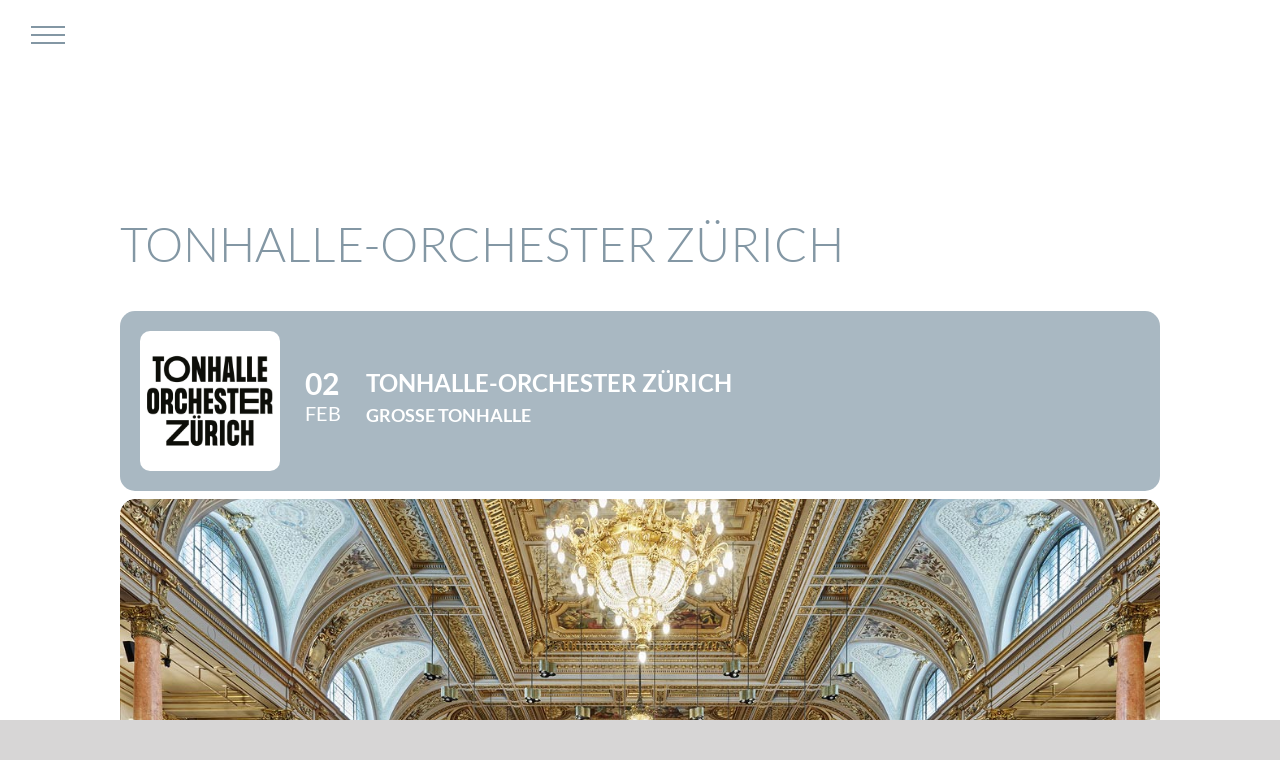

--- FILE ---
content_type: text/html; charset=UTF-8
request_url: https://paavojarvi.com/events/tonhalle-orchester-zurich-178/
body_size: 19009
content:
<!DOCTYPE html>
<html class="avada-html-layout-wide avada-html-header-position-top avada-header-color-not-opaque avada-mobile-header-color-not-opaque" lang="en-GB" prefix="og: http://ogp.me/ns# fb: http://ogp.me/ns/fb#">
<head>
	<meta http-equiv="X-UA-Compatible" content="IE=edge" />
	<meta http-equiv="Content-Type" content="text/html; charset=utf-8"/>
	<meta name="viewport" content="width=device-width, initial-scale=1" />
	<meta name='robots' content='index, follow, max-image-preview:large, max-snippet:-1, max-video-preview:-1' />
	
<!-- Auto-reload WordPress pages after 5 minutes if there is no site activity. --><script>/* <![CDATA[ */ (function (){window.wp = window.wp ||{};wp.autorefresh ={setTimeOutId:null,events:{'DOMContentLoaded':'document','keyup':'document','click':'document','paste':'document','touchstart':'window','touchenter':'window','mousemove':'window','scroll':'window','scrollstart':'window'},callback:function (){if (wp.autorefresh.setTimeOutId){clearTimeout(wp.autorefresh.setTimeOutId);}wp.autorefresh.setTimeOutId = setTimeout(function (){location.reload();},1000 * 60 * 5);}};Object.keys(wp.autorefresh.events).forEach(function (event){var target = wp.autorefresh.events[event] === 'document' ? document:window;target.addEventListener(event,wp.autorefresh.callback);});})();/* ]]> */</script> <noscript><meta http-equiv="refresh" content="300"></noscript> 
	<!-- This site is optimized with the Yoast SEO plugin v26.7 - https://yoast.com/wordpress/plugins/seo/ -->
	<title>TONHALLE-ORCHESTER ZÜRICH  - PAAVO JÄRVI</title>
	<meta name="description" content="MOZART: Oboe Concerto MAHLER: Symphony No. 5  with Cristina Gómez Godoy, oboe" />
	<link rel="canonical" href="https://paavojarvi.com/events/tonhalle-orchester-zurich-178/" />
	<meta property="og:locale" content="en_GB" />
	<meta property="og:type" content="article" />
	<meta property="og:title" content="TONHALLE-ORCHESTER ZÜRICH  - PAAVO JÄRVI" />
	<meta property="og:description" content="MOZART: Oboe Concerto MAHLER: Symphony No. 5  with Cristina Gómez Godoy, oboe" />
	<meta property="og:url" content="https://paavojarvi.com/events/tonhalle-orchester-zurich-178/" />
	<meta property="og:site_name" content="PAAVO JÄRVI" />
	<meta property="article:modified_time" content="2023-08-13T08:45:37+00:00" />
	<meta property="og:image" content="https://paavojarvi.com/wp-content/uploads/2021/11/tonhalle-maag-logo.jpg" />
	<meta property="og:image:width" content="1200" />
	<meta property="og:image:height" content="800" />
	<meta property="og:image:type" content="image/jpeg" />
	<meta name="twitter:card" content="summary_large_image" />
	<meta name="twitter:label1" content="Estimated reading time" />
	<meta name="twitter:data1" content="1 minute" />
	<script type="application/ld+json" class="yoast-schema-graph">{"@context":"https://schema.org","@graph":[{"@type":"WebPage","@id":"https://paavojarvi.com/events/tonhalle-orchester-zurich-178/","url":"https://paavojarvi.com/events/tonhalle-orchester-zurich-178/","name":"TONHALLE-ORCHESTER ZÜRICH\u2028 - PAAVO JÄRVI","isPartOf":{"@id":"https://paavojarvi.com/#website"},"primaryImageOfPage":{"@id":"https://paavojarvi.com/events/tonhalle-orchester-zurich-178/#primaryimage"},"image":{"@id":"https://paavojarvi.com/events/tonhalle-orchester-zurich-178/#primaryimage"},"thumbnailUrl":"https://paavojarvi.com/wp-content/uploads/2021/11/tonhalle-maag-logo.jpg","datePublished":"2023-08-13T08:43:35+00:00","dateModified":"2023-08-13T08:45:37+00:00","description":"MOZART: Oboe Concerto MAHLER: Symphony No. 5 with Cristina Gómez Godoy, oboe","breadcrumb":{"@id":"https://paavojarvi.com/events/tonhalle-orchester-zurich-178/#breadcrumb"},"inLanguage":"en-GB","potentialAction":[{"@type":"ReadAction","target":["https://paavojarvi.com/events/tonhalle-orchester-zurich-178/"]}]},{"@type":"ImageObject","inLanguage":"en-GB","@id":"https://paavojarvi.com/events/tonhalle-orchester-zurich-178/#primaryimage","url":"https://paavojarvi.com/wp-content/uploads/2021/11/tonhalle-maag-logo.jpg","contentUrl":"https://paavojarvi.com/wp-content/uploads/2021/11/tonhalle-maag-logo.jpg","width":1200,"height":800,"caption":"Tonhalle Orchester Zürich Logo"},{"@type":"BreadcrumbList","@id":"https://paavojarvi.com/events/tonhalle-orchester-zurich-178/#breadcrumb","itemListElement":[{"@type":"ListItem","position":1,"name":"Home","item":"https://paavojarvi.com/"},{"@type":"ListItem","position":2,"name":"Events","item":"https://paavojarvi.com/events/"},{"@type":"ListItem","position":3,"name":"TONHALLE-ORCHESTER ZÜRICH\u2028"}]},{"@type":"WebSite","@id":"https://paavojarvi.com/#website","url":"https://paavojarvi.com/","name":"PAAVO JÄRVI","description":"Paavo Järvi | Conductor","potentialAction":[{"@type":"SearchAction","target":{"@type":"EntryPoint","urlTemplate":"https://paavojarvi.com/?s={search_term_string}"},"query-input":{"@type":"PropertyValueSpecification","valueRequired":true,"valueName":"search_term_string"}}],"inLanguage":"en-GB"}]}</script>
	<!-- / Yoast SEO plugin. -->


<link rel='dns-prefetch' href='//maps.googleapis.com' />
<link rel='dns-prefetch' href='//meet.jit.si' />
<link rel='dns-prefetch' href='//fonts.googleapis.com' />
<link rel="alternate" type="application/rss+xml" title="PAAVO JÄRVI &raquo; Feed" href="https://paavojarvi.com/feed/" />
<link rel="alternate" type="application/rss+xml" title="PAAVO JÄRVI &raquo; Comments Feed" href="https://paavojarvi.com/comments/feed/" />
								<link rel="icon" href="https://paavojarvi.com/wp-content/uploads/2021/03/pj-favicon_Favicon.png" type="image/png" />
		
					<!-- Apple Touch Icon -->
						<link rel="apple-touch-icon" sizes="180x180" href="https://paavojarvi.com/wp-content/uploads/2021/03/pj-favicon_Apple-iPhone-Retina.png" type="image/png">
		
					<!-- Android Icon -->
						<link rel="icon" sizes="192x192" href="https://paavojarvi.com/wp-content/uploads/2021/03/pj-favicon_Apple-iPhone.png" type="image/png">
		
					<!-- MS Edge Icon -->
						<meta name="msapplication-TileImage" content="https://paavojarvi.com/wp-content/uploads/2021/03/pj-favicon_Apple-iPad.png" type="image/png">
				<link rel="alternate" title="oEmbed (JSON)" type="application/json+oembed" href="https://paavojarvi.com/wp-json/oembed/1.0/embed?url=https%3A%2F%2Fpaavojarvi.com%2Fevents%2Ftonhalle-orchester-zurich-178%2F" />
<link rel="alternate" title="oEmbed (XML)" type="text/xml+oembed" href="https://paavojarvi.com/wp-json/oembed/1.0/embed?url=https%3A%2F%2Fpaavojarvi.com%2Fevents%2Ftonhalle-orchester-zurich-178%2F&#038;format=xml" />
					<meta name="description" content="MOZART: Oboe Concerto
MAHLER: Symphony No. 5

with Cristina Gómez Godoy, oboe"/>
				
		<meta property="og:locale" content="en_GB"/>
		<meta property="og:type" content="article"/>
		<meta property="og:site_name" content="PAAVO JÄRVI"/>
		<meta property="og:title" content="TONHALLE-ORCHESTER ZÜRICH  - PAAVO JÄRVI"/>
				<meta property="og:description" content="MOZART: Oboe Concerto
MAHLER: Symphony No. 5

with Cristina Gómez Godoy, oboe"/>
				<meta property="og:url" content="https://paavojarvi.com/events/tonhalle-orchester-zurich-178/"/>
													<meta property="article:modified_time" content="2023-08-13T08:45:37+01:00"/>
											<meta property="og:image" content="https://paavojarvi.com/wp-content/uploads/2021/11/tonhalle-maag-logo.jpg"/>
		<meta property="og:image:width" content="1200"/>
		<meta property="og:image:height" content="800"/>
		<meta property="og:image:type" content="image/jpeg"/>
				<style id='wp-img-auto-sizes-contain-inline-css' type='text/css'>
img:is([sizes=auto i],[sizes^="auto," i]){contain-intrinsic-size:3000px 1500px}
/*# sourceURL=wp-img-auto-sizes-contain-inline-css */
</style>
<link rel='stylesheet' id='evo_single_event-css' href='//paavojarvi.com/wp-content/plugins/eventON/assets/css/evo_event_styles.css?ver=4.9.10' type='text/css' media='all' />
<link rel='stylesheet' id='hide-and-seek-header-main-css' href='https://paavojarvi.com/wp-content/plugins/hide-and-seek-header/public/css/hide-and-seek-header-public-main.css?ver=1.4.0' type='text/css' media='all' />
<link rel='stylesheet' id='hide-and-seek-header-all-css' href='https://paavojarvi.com/wp-content/plugins/hide-and-seek-header/public/css/hide-and-seek-header-public-all.css?ver=1.4.0' type='text/css' media='all' />
<link rel='stylesheet' id='evcal_google_fonts-css' href='https://fonts.googleapis.com/css?family=Noto+Sans%3A400%2C400italic%2C700%7CPoppins%3A700%2C800%2C900&#038;subset=latin%2Clatin-ext&#038;ver=4.9.10' type='text/css' media='all' />
<link rel='stylesheet' id='evcal_cal_default-css' href='//paavojarvi.com/wp-content/plugins/eventON/assets/css/eventon_styles.css?ver=4.9.10' type='text/css' media='all' />
<link rel='stylesheet' id='evo_font_icons-css' href='//paavojarvi.com/wp-content/plugins/eventON/assets/fonts/all.css?ver=4.9.10' type='text/css' media='all' />
<style id='evo_dynamic_styles-inline-css' type='text/css'>
.eventon_events_list .eventon_list_event .desc_trig, .evopop_top{background-color:#ffffff}.eventon_events_list .eventon_list_event .desc_trig:hover{background-color:#fbfbfb}.ajde_evcal_calendar .calendar_header p,
			.eventon_events_list .eventon_list_event .evoet_cx span.evoet_dayblock span, 
			.evo_pop_body .evoet_cx span.evoet_dayblock span,
			.ajde_evcal_calendar .evcal_evdata_row .evcal_evdata_cell h3.evo_h3,
			.evo_lightbox_content h3.evo_h3, h2.evo_h2, h3.evo_h3,h4.evo_h4,
			body .ajde_evcal_calendar h4.evo_h4, 
			.evo_content_in h4.evo_h4,
			.evo_metarow_ICS .evcal_evdata_cell p a,
			.eventon_events_list .eventon_list_event .evoet_cx span.evcal_desc2, 
			.eventon_list_event .evoet_cx span.evcal_event_title,
			.evoet_cx span.evcal_desc2,	
			.evo_metarow_ICS .evcal_evdata_cell p a, 
			.evo_metarow_learnMICS .evcal_col50 .evcal_evdata_cell p a,
			.eventon_list_event .evo_metarow_locImg p.evoLOCtxt .evo_loc_text_title,		
			.evo_clik_row .evo_h3,
			.evotax_term_card .evotax_term_details h2, 
			.evotax_term_card h3.evotax_term_subtitle,
			.ajde_evcal_calendar .evo_sort_btn,
			.eventon_main_section  #evcal_cur,	
			.ajde_evcal_calendar .calendar_header p.evo_month_title,		
			.ajde_evcal_calendar .eventon_events_list .evcal_month_line p,
			.eventon_events_list .eventon_list_event .evcal_cblock,			
			.ajde_evcal_calendar .evcal_month_line,
			.eventon_event .event_excerpt_in h3,
			.ajde_evcal_calendar .evo_footer_nav p.evo_month_title,
			.evo_eventon_live_now_section h3,
			.evo_tab_view .evo_tabs p.evo_tab,
			.evo_metarow_virtual .evo_live_now_tag,
			.evo_page_body .evo_sin_page .evosin_event_title{font-family:lato, roboto, arial}.ajde_evcal_calendar .eventon_events_list p,	
		.evo_lightbox p,
		.eventon_events_list .eventon_list_event .evoet_cx span, 
		.evo_pop_body .evoet_cx span,	
		.eventon_events_list .eventon_list_event .evoet_cx span.evcal_event_subtitle, 
		.evo_pop_body .evoet_cx span.evcal_event_subtitle,
		.ajde_evcal_calendar .eventon_list_event .event_description .evcal_btn, 
		.evo_pop_body .evcal_btn, .evcal_btn,
		.eventon_events_list .eventon_list_event .cancel_event .evo_event_headers, 
		.evo_pop_body .evo_event_headers.canceled,
		.eventon_events_list .eventon_list_event .evcal_list_a .evo_above_title span,
		.evo_pop_body .evcal_list_a .evo_above_title span,
		.evcal_evdata_row.evcal_event_details .evcal_evdata_cell p,
		#evcal_list .eventon_list_event .evoInput, .evo_pop_body .evoInput,
		.evcal_evdata_row .evcal_evdata_cell p, 
		#evcal_list .eventon_list_event p.no_events,
		.ajde_evcal_calendar .eventon_events_list .eventon_desc_in ul,
		.evoGuideCall em,
		.evo_cal_above span,
		.ajde_evcal_calendar .calendar_header .evo_j_dates .legend,
		.ajde_evcal_calendar .evo_custom_content ul li, 
		#evcal_list .eventon_list_event .event_description .evo_custom_content li
		.eventon_sort_line p, .eventon_filter_line p,
		.evcal_evdata_row{font-family:lato, roboto, arial}.ajde_evcal_calendar .evo_sort_btn, .eventon_sf_field p, .evo_srt_sel p.fa{color:#f7f7f7}.ajde_evcal_calendar .evo_sort_btn:hover{color:#d8d8d8}.eventon_events_list .eventon_list_event a,
				.evocard_row .evo_metarow_organizer .evo_card_organizer_social a,
				.evo_lightbox .evo_tax_social_media a{color:#656565}
				#evcal_list .eventon_list_event .event_description .evcal_btn, 
				#evcal_list .eventon_list_event .event_description .evcal_btn p, 
				body .evo_lightboxes .evo_lightbox_body.evo_pop_body .evcal_btn,
				.ajde_evcal_calendar .eventon_list_event .event_description .evcal_btn, 
				.evo_lightbox .evcal_btn, body .evcal_btn,
				.evo_lightbox.eventon_events_list .eventon_list_event a.evcal_btn,
				.evcal_btn,.evo_btn_arr,.evo_btn_arr_circ{color:#ffffff;background:#8397a4;}#evcal_list .eventon_list_event .event_description .evcal_btn:hover, 
				body .evo_lightboxes .evo_lightbox_body.evo_pop_body .evcal_btn:hover,
				.ajde_evcal_calendar .eventon_list_event .event_description .evcal_btn:hover, 
				.evo_pop_body .evcal_btn:hover, .evcal_btn:hover,.evcal_evdata_row.evo_clik_row:hover{color:#fff;background:#8397a4;}.evcal_evdata_row.evo_clik_row:hover &gt; *, .evcal_evdata_row.evo_clik_row:hover i{color:#fff}.eventon_list_event .evo_btn_secondary, 
				.ajde_evcal_calendar .eventon_list_event .event_description .evcal_btn.evo_btn_secondary,
				.evo_lightbox .evcal_btn.evo_btn_secondary, 
				body .evcal_btn.evo_btn_secondary,
				#evcal_list .eventon_list_event .event_description .evcal_btn.evo_btn_secondary,
				.evcal_btn.evo_btn_secondary,
				.evo_btn_secondary{color:#ffffff;background:#d2d2d2;}.eventon_list_event .evo_btn_secondary:hover, 
				.ajde_evcal_calendar .eventon_list_event .event_description .evcal_btn.evo_btn_secondary:hover,
				.evo_lightbox .evcal_btn.evo_btn_secondary:hover, 
				body .evcal_btn.evo_btn_secondary:hover,
				#evcal_list .eventon_list_event .event_description .evcal_btn.evo_btn_secondary:hover,
				.eventon_list_event .evo_btn_secondary:hover, 
				.evcal_btn.evo_btn_secondary:hover,
				.evo_btn_secondary:hover{color:#ffffff;background:#bebebe;}.evocard_row .evcal_evdata_icons i, .evocard_row .evcal_evdata_custometa_icons i{color:#202124;font-size:24px;}.evcal_evdata_row .evcal_evdata_cell h3, .evo_clik_row .evo_h3{font-size:18px}.evcal_evdata_row .evcal_evdata_cell h2, .evcal_evdata_row .evcal_evdata_cell h3, .evorow .evo_clik_row h3, 
			.evcal_evdata_row .evcal_evdata_cell h3 a{color:#6b6b6b}#evcal_list .eventon_list_event .evcal_eventcard p, 
				.ajde_evcal_calendar .eventon_events_list .eventon_desc_in ul,
				.evo_lightboxes .evo_pop_body .evcal_evdata_row .evcal_evdata_cell p,
				.evo_lightboxes .evcal_evdata_cell p a{color:#6b6b6b}.ajde_evcal_calendar #evcal_head.calendar_header #evcal_cur, .ajde_evcal_calendar .evcal_month_line p, .ajde_evcal_calendar .evo_footer_nav p.evo_month_title{color:#858585}.eventon_events_list .eventon_list_event .event_description, .evo_lightbox.eventcard .evo_lightbox_body{background-color:#ffffff}.evocard_box{background-color:#ffffff}.evcal_event_details .evcal_evdata_cell.shorter_desc .eventon_desc_in:after{background:linear-gradient(to top,	#ffffff 20%, #ffffff00 80%)}.event_description .bordb, #evcal_list .bordb, .eventon_events_list .eventon_list_event .event_description, .bordr, #evcal_list,
					#evcal_list p.desc_trig_outter, 
					.evopop_top,
					.evo_pop_body .bordb{border-color:#ffffff}.eventon_events_list .eventon_list_event .evcal_list_a.featured_event{background-color:#ffffff}.eventon_events_list .eventon_list_event .desc_trig:hover{border-left-width:7px}.eventon_events_list .eventon_list_event .evcal_list_a.featured_event:hover{background-color:#ffffff}.evoet_cx .evo_ep_bar b, .evoet_cx .evo_ep_bar b:before{background-color:#f79191}.evoet_cx .evo_ep_bar.evo_completed b{background-color:#9a9a9a}.eventon_events_list .eventon_list_event .evoet_cx span.evo_above_title span.featured, .evo_pop_body .evoet_cx span.evo_above_title span.featured,
					.evosv_grid .evosv_tag.featured{color:#202124;background-color:#8397a4;}.eventon_events_list .eventon_list_event .evoet_cx span.evo_above_title span.completed, .evo_pop_body .evoet_cx span.evo_above_title span.completed,
					.evosv_grid .evosv_tag.completed{color:#202124;background-color:#585858;}.ajde_evcal_calendar.clean, 
						.ajde_evcal_calendar.color.etttc_none,
						.ajde_evcal_calendar.white.etttc_custom, 
						.evo_lightboxes .eventon_list_event.clean, 
						.evo_lightboxes .eventon_list_event.color.etttc_none{--evo_ett_color:#6b6b6b;}.ajde_evcal_calendar.clean, 
						.ajde_evcal_calendar.color.etttc_none, 
						.ajde_evcal_calendar.white.etttc_custom, 
						.evo_lightboxes .clean.eventon_list_event, 
						.evo_lightboxes .eventon_list_event.color.etttc_none{--ett_title_color:#6b6b6b}.ajde_evcal_calendar.clean, 
						.ajde_evcal_calendar.color.etttc_none, 
						.ajde_evcal_calendar.white.etttc_custom, 
						.evo_lightboxes .clean.eventon_list_event, 
						.evo_lightboxes .eventon_list_event.color.etttc_none{--ett_subtitle_color:#202124}.ajde_evcal_calendar, .evo_lightboxes .eventon_list_event{--ett_dateblock_color:#202124}.evoet_cx span.evoet_subtitle.evo_below_title span.status_reason{color:#202124;background-color:#ffffff;}.ajde_evcal_calendar.color.etttc_custom, .evo_lightboxes .eventon_list_event.color.etttc_custom{--evo_ett_color:#ffffff; --ett_title_color:#ffffff; --ett_subtitle_color:#ffffff;--ett_dateblock_color:#ffffff;}.evo_lightboxes .eventon_list_event.color.etttc_custom .eventon_list_event{--ett_dateblock_color:#ffffff}.event_description .evcal_close{background-color:#f7f7f7}.event_description .evcal_close:hover{background-color:#f1f1f1}.evo_lightboxes .evopopclose, .evo_lightboxes .evolbclose{background-color:#202124}.evo_lightboxes .evopopclose:hover, .evo_lightboxes .evolbclose:hover{background-color:#cfcfcf}.evo_lightboxes .evolbclose:before, .evo_lightboxes .evolbclose:after{background-color:#ffffff}.evo_lightboxes .evolbclose:hover:before, .evo_lightboxes .evolbclose:hover:after{background-color:#666666}#evcal_list .evorow.getdirections, .evo_pop_body .evorow.getdirections{background-color:#ffffff}#evcal_list .evorow.getdirections .evoInput, .evo_pop_body .evorow.getdirections .evoInput{color:#888888}.fp_popup_option i{color:#999;font-size:22px;}.evo_cal_above span{color:#ffffff;background-color:#ffffff;}.evo_cal_above span.evo-gototoday-btn{color:#ffffff;background-color:#a9b8c2;}.evo_cal_above span.evo-gototoday-btn:hover{color:#ffffff;background-color:#a9b8c2;}.ajde_evcal_calendar .calendar_header .evo_j_dates .legend a{color:#a9b8c2;background-color:#f5f5f5;}.ajde_evcal_calendar .calendar_header .evo_j_dates .legend a.current{color:#a9b8c2;background-color:#ffffff;}.ajde_evcal_calendar .calendar_header .evo_j_dates .legend a.set{color:#a9b8c2;background-color:#fcfeff;}.ajde_evcal_calendar .calendar_header .evcal_arrows, .evo_footer_nav .evcal_arrows{border-color:#a9b8c2;background-color:#a9b8c2;}.ajde_evcal_calendar .calendar_header .evcal_arrows:hover, .evo_footer_nav .evcal_arrows:hover{background-color:#202124;}.ajde_evcal_calendar .calendar_header .evcal_arrows i,
			.evo_footer_nav .evcal_arrows i{color:#737373}.ajde_evcal_calendar .calendar_header .evcal_arrows.evcal_btn_next:hover i,
			.ajde_evcal_calendar .calendar_header .evcal_arrows.evcal_btn_prev:hover i,
			.evo_footer_nav .evcal_arrows.evcal_btn_prev:hover i,
			.evo_footer_nav .evcal_arrows.evcal_btn_next:hover i{color:#e2e2e2}.eventon_events_list .eventon_list_event .evoet_cx span.evo_above_title span, .evo_pop_body .evoet_cx span.evo_above_title span{color:#202124;background-color:#8397a4;}.eventon_events_list .eventon_list_event .evoet_cx span.evo_above_title span.canceled, .evo_pop_body .evoet_cx span.evo_above_title span.canceled{color:#202124;background-color:#8397a4;}.eventon_events_list .eventon_list_event .evoet_cx span.evo_above_title span.vir,, .evo_pop_body .evoet_cx span.evo_above_title span.vir,
				.evosv_grid .evosv_tag.vir{color:#202124;background-color:#5bdaf7;}.eventon_events_list .eventon_list_event .evoet_cx span.evo_above_title span.postponed, .evo_pop_body .evoet_cx span.evo_above_title span.postponed,
			.evosv_grid .evosv_tag.postponed{color:#202124;background-color:#8397a4;}.eventon_events_list .eventon_list_event .evoet_cx span.evo_above_title span.movedonline, .evo_pop_body .evoet_cx span.evo_above_title span.movedonline,
			.evosv_grid .evosv_tag.movedonline{color:#202124;background-color:#8397a4;}.eventon_events_list .eventon_list_event .evoet_cx span.evo_above_title span.rescheduled, .evo_pop_body .evoet_cx span.evo_above_title span.rescheduled,
			.evosv_grid .evosv_tag.rescheduled{color:#202124;background-color:#8397a4;}.eventon_events_list .eventon_list_event .evcal_desc span.evo_above_title span.repeating, .evo_pop_body .evcal_desc span.evo_above_title span.repeating{color:#202124;background-color:#fed584;}.ajde_evcal_calendar #evcal_list.eventon_events_list .eventon_list_event .cancel_event.evcal_list_a, .evo_lightbox_body.eventon_list_event.cancel_event .evopop_top{background-color:#ffffff!important;}.eventon_events_list .eventon_list_event .cancel_event.evcal_list_a:before{color:#ffffff}#eventon_loadbar{background-color:#ffffff}#eventon_loadbar:before{background-color:#ffffff}.evoet_cx .evcal_desc3 em.evocmd_button, #evcal_list .evoet_cx .evcal_desc3 em.evocmd_button{color:#ffffff;background-color:#8397a4;}.evo_metarow_socialmedia a.evo_ss:hover{background-color:#9d9d9d;}.evo_metarow_socialmedia a.evo_ss i{color:#656565;}.evo_metarow_socialmedia a.evo_ss:hover i{color:#ffffff;}.evo_metarow_socialmedia .evo_sm{border-color:#cdcdcd}.eventon_events_list .evoShow_more_events span{background-color:#b4b4b4;color:#ffffff;}.evo_card_health_boxes .evo_health_b{background-color:#ececec;color:#202124;}.evo_card_health_boxes .evo_health_b svg, .evo_card_health_boxes .evo_health_b i.fa{fill:#202124;color:#202124;}.evo_health_b.ehb_other{border-color:#e8e8e8}.eventon_list_event .evoet_cx em.evo_mytime.tzo_trig i
				{color:#2eb4dc}.eventon_list_event .evoet_cx em.evo_mytime,
				.eventon_list_event .evoet_cx em.evo_mytime,
				.eventon_list_event .evcal_evdata_cell .evo_mytime,
				.eventon_list_event .evcal_evdata_cell .evo_mytime.tzo_trig{background-color:#2eb4dc}.eventon_list_event .evoet_cx em.evo_mytime &gt;*, 
				.eventon_list_event .evcal_evdata_cell .evo_mytime &gt;*,
				.eventon_list_event .evoet_cx em.evo_mytime.tzo_trig:hover &gt;*{color:#ffffff}.eventon_events_list .evose_repeat_header span.title{background-color:#fed584;color:#202124;}.eventon_events_list .evose_repeat_header .ri_nav a, 
				.eventon_events_list .evose_repeat_header .ri_nav a:visited, 
				.eventon_events_list .evose_repeat_header .ri_nav a:hover{color:#656565}.eventon_events_list .evose_repeat_header .ri_nav b{border-color:#808080}body .EVOSR_section a.evo_do_search, body a.evosr_search_btn, .evo_search_bar_in a.evosr_search_btn{color:#8397a4}body .EVOSR_section a.evo_do_search:hover, body a.evosr_search_btn:hover, .evo_search_bar_in a.evosr_search_btn:hover{color:#bbbbbb}body .EVOSR_section input[type=text], .evo_search_bar input[type=text]{border-color:#202124;background-color:#ffffff;}.evosr_blur{background-color:#ffffff;color:#14141E;}.evo_search_results_count span{background-color:#202124;color:#ffffff;}body .EVOSR_section input[type=text]:hover, .evo_search_bar input[type=text]:hover{border-color:#202124}.evo_search_results_count{color:#ffffff}.evo_eventon_live_now_section h3{color:#202124}.evo_eventon_live_now_section .evo_eventon_now_next{background-color:#ececec}.evo_eventon_live_now_section .evo_eventon_now_next h3{color:#202124}.evo_eventon_live_now_section .evo_eventon_now_next h3 .evo_countdowner{background-color:#656565;color:#ffffff;}.evo_eventon_live_now_section p.evo_eventon_no_events_now{background-color:#d6f5d2;color:#888888;}.ajde_evcal_calendar.esty_1 #evcal_list .eventon_list_event.no_events p.no_events,   .ajde_evcal_calendar.esty_2 #evcal_list .eventon_list_event.no_events p.no_events, .ajde_evcal_calendar.esty_3 #evcal_list .eventon_list_event.no_events p.no_events{background-color:#ffffff}.ajde_evcal_calendar.esty_1 #evcal_list .eventon_list_event.no_events p.no_events, .ajde_evcal_calendar.esty_2 #evcal_list .eventon_list_event.no_events p.no_events,.ajde_evcal_calendar.esty_3 #evcal_list .eventon_list_event.no_events p.no_events, .ajde_evcal_calendar.esty_1 #evcal_list .eventon_list_event.no_events p.no_events a, .ajde_evcal_calendar.esty_2 #evcal_list .eventon_list_event.no_events p.no_events a, .ajde_evcal_calendar.esty_3 #evcal_list .eventon_list_event.no_events p.no_events a{color:#202124}.ajde_evcal_calendar.esty_0 #evcal_list .eventon_list_event.no_events p.no_events,   .ajde_evcal_calendar.esty_4 #evcal_list .eventon_list_event.no_events p.no_events{background-color:#ffffff}.ajde_evcal_calendar.esty_0 #evcal_list .eventon_list_event.no_events p.no_events, .ajde_evcal_calendar.esty_4 #evcal_list .eventon_list_event.no_events p.no_events,.ajde_evcal_calendar.esty_0 #evcal_list .eventon_list_event.no_events p.no_events a,.ajde_evcal_calendar.esty_4 #evcal_list .eventon_list_event.no_events p.no_events a{color:#202124}.evo_gal_icons .evo_gal_icon.on span { border-color: var(--evo_cl_w); display: none; } .evo_metarow_locImg .evo_locimg_bottom h3 { color: var(--evo_cl_w); padding: 0 20px 0px 10px; text-align: right; display: none; } @media only screen and (max-width: 700px) { #evcal_list .eventon_list_event .evcal_cblock, .evo_lightboxes .evo_pop_body .evcal_cblock { color: #858585; margin: auto; padding: 50 16px 0 10px; } } .ajde_evcal_calendar .calendar_header .evo_j_dates { margin-bottom: 13px; } @media only screen and (min-width: 701px) { .ajde_evcal_calendar .calendar_header .evo_j_dates .legend a { padding: 5px 10px; display: inline-block; cursor: pointer; color: #a0a09f; background-color: #fff; margin: 0 5px 5px 0; border-radius: 5px; font-size: 16px; line-height: 0px; font-family: roboto, 'arial narrow'; font-weight: bold; text-align: center; padding: 0 12px 14px 0; } #evcal_list .eventon_list_event .evcal_cblock, .evo_lightboxes .evo_pop_body .evcal_cblock { color: #858585; margin: 36px 10px 0px 10px; } } .ajde_evcal_calendar .calendar_header .evo_j_dates .legend a { color: #858585; background-color: #fff; } #evcal_list .eventon_list_event a.sin_val.hasFtIMG .evcal_desc, .sin_val.hasFtIMG .evcal_desc { padding-left: 0; margin: auto; } .evcal_evdata_row { background-color:transparent; } .ajde_evcal_calendar.cev .evcal_desc .evcal_desc3 .evo_ep_bar { display: none !important; } .eventon_events_list .eventon_list_event .evcal_desc3 .evo_ep_time, .eventon_events_list .eventon_list_event .evcal_desc .evcal_desc3 .evo_ep_pre { display: none !important; } .evcal_desc3 .evo_event_progress { display: none !important; } .eventon_events_list .eventon_list_event .hasFtIMG .evcal_cblock, .evo_pop_body .hasFtIMG .evcal_cblock { left: 94px; } #evcal_list .eventon_list_event a.sin_val.hasFtIMG .evcal_desc, .sin_val.hasFtIMG .evcal_desc { padding-left: 156px; } .evo_lightbox .evo_metarow_locImg p.evoLOCtxt { padding-top: 15px; padding-bottom: 6px; background-color: rgba(0, 0, 0, 0.2) } .evo_cal_above { display: none !important; } .page-id-3385 .ajde_evcal_calendar .calendar_header { display: none; } .ajde_evcal_calendar .calendar_header .evo_j_dates .legend a { margin: 0 3px 0 3px; } .evo_j_container { padding-top: 8px; padding-bottom: 22px; margin: 0; } .ajde_evcal_calendar .calendar_header p.evo_arrows.right { float: left; padding-left: 20px; } #evcal_list .eventon_list_event .event_description p, #evcal_list .eventon_list_event p a.desc_trig, #evcal_list .eventon_list_event p.desc_trig_outter, #evcal_list p.no_events, #evcal_list .evose_repeat_header p, #evcal_list .evcal_month_line p { display: block; border-style: none; } .evcal_cblock .evo_start em.month, .evcal_cblock .evo_end em.month, .evcal_cblock .evo_start em.day { font-size: 20px; font-weight: normal; display: block; text-align: center; padding-top: 2px; } .eventon_events_list .eventon_list_event .evcal_desc span.evcal_event_subtitle, .evo_lightboxes .evo_pop_body .evcal_desc span.evcal_event_subtitle { font-weight: 700; font-size: 18px; } #eventon_loadbar_section, .evopop_top { border-style: none !important; } .evcal_evdata_row .evcal_evdata_icons, .evo_metarow_learnMICS .evcal_col50 .evcal_evdata_icons { display: none; } .evo_lightboxes .evo_pop_body .evcal_evdata_row .evcal_evdata_cell p, .evo_lightboxes .evcal_evdata_cell p a { color: #6d89a3 !important; font-weight: 400; font-size: 16px; } .evo_metarow_locImg { margin-bottom: 20px; } .evcal_evdata_row { padding-top: 0px; padding-bottom: 0px; } .evcal_evdata_row .evcal_evdata_icons i, .evcal_evdata_row .evcal_evdata_custometa_icons i { display: none; } .evcal_evdata_row .evcal_evdata_cell h3, .evo_clik_row .evo_h3 { font-size: 14px; } .evo_clik_row.evcal_evdata_row { display: block; padding: 8px 0px 20px 32px !important; } .evcal_evdata_row.evo_metarow_socialmedia { padding-top: 0px !important; padding-top: 8px !important; text-align: center !important; } .eventon_events_list .eventon_list_event .evcal_desc span.evo_above_title span.postponed, .evo_pop_body .evcal_desc span.evo_above_title span.postponed { background-colour: #8397a4 !important; } .eventon_events_list .eventon_list_event .evcal_list_a { display: flex !important; } #evcal_list .eventon_list_event a.sin_val.hasFtIMG .evcal_desc, .sin_val.hasFtIMG .evcal_desc { padding-left: 0; } .ajde_evcal_calendar .calendar_header .evcal_arrows:before, .evo_footer_nav .evcal_arrows:before { border-color: white; } @media only screen and (max-width: 568px) { .evo_metarow_locImg { margin-bottom: 20px; max-height: 200px !important; } .eventon_events_list .eventon_list_event .hasFtIMG .evcal_cblock, .evo_pop_body .hasFtIMG .evcal_cblock { top: 68px !important; left: 3px !important; margin-bottom: 10px !important; } #evcal_list .eventon_list_event .evcal_cblock, .evo_lightboxes .evo_pop_body .evcal_cblock { color: #858585; margin: 0px auto auto 10px; } .eventon_full_description .eventon_desc_in { margin-left: 30px; } .evo_clik_row.evcal_evdata_row { display: block; padding: 8px 0px 20px 20px !important; } } @media only screen and (max-width: 700px) { .evo_metarow_locImg { margin-bottom: 20px; max-height: 250px !important; } .ajde_evcal_calendar .calendar_header .evo_j_dates .legend a { margin: 0 !important; } .evcal_event_title { font-size: 16px !important; } .evcal_event_subtitle { font-size: 14px !important; } .ajde_evcal_calendar #evcal_head.calendar_header #evcal_cur, .ajde_evcal_calendar .evcal_month_line p, .ajde_evcal_calendar .evo_footer_nav p.evo_month_title { color: #858585; font-size: 24px; .ajde_evcal_calendar .calendar_header p.evo_arrows.right { float: left; padding-left: 20px; padding-top: 6px; } .ajde_evcal_calendar .calendar_header .evo_j_dates .legend a { display: inline-block; cursor: pointer; color: #a0a09f; background-color: #f5f5f5; margin: 0 5px 5px 0; border-radius: 5px; font-size: 16px; line-height: 24px; font-family: roboto, 'arial narrow'; font-weight: bold; text-align: center; padding: 0 12px 18px 0; } .ajde_evcal_calendar .calendar_header .evo_j_dates .legend { text-transform: uppercase; color: #6e6e6e; font-size: 12px; padding: 0px; border-radius: 5px; font-size: 0px; color: #5d5d5d; line-height: 13px; !important height: auto; background-color: transparent; } .ajde_evcal_calendar .calendar_header .evcal_arrows::before, .evo_footer_nav .evcal_arrows::before { content: ""; border: solid #737373; border-top-color: rgb(115, 115, 115); border-top-style: solid; border-top-width: medium; border-right-color: rgb(115, 115, 115); border-right-style: solid; border-right-width: medium; border-bottom-color: rgb(115, 115, 115); border-bottom-style: solid; border-bottom-width: medium; border-left-color: rgb(115, 115, 115); border-left-style: solid; border-left-width: medium; border-image-outset: 0; border-image-repeat: stretch; border-image-slice: 100; border-image-source: none; border-image-width: 1; border-width: 0 2px 2px 0; display: block; padding: 3px; position: relative; margin: 7px; transform: rotate(135deg) translate(-2px, -2px); height: 1px; width: 1px; box-sizing: border-box; } .ajde_evcal_calendar .calendar_header .evo_arrow, .ajde_evcal_calendar .calendar_header .evcal_arrows, .evo_footer_nav .evcal_arrows { text-align: center; float: left; height: 24px; width: 24px; display: block; cursor: pointer; border: 1px solid #737373; border-top-color: rgb(115, 115, 115); border-right-color: rgb(115, 115, 115); border-bottom-color: rgb(115, 115, 115); border-left-color: rgb(115, 115, 115); border-radius: 50; color: #e2e2e2; position: relative; } .ajde_evcal_calendar .calendar_header p.evo_arrows.right { float: left; padding-left: 20px; padding-top: 7px; } }
.eventon_events_list .eventon_list_event .desc_trig, .evopop_top{background-color:#ffffff}.eventon_events_list .eventon_list_event .desc_trig:hover{background-color:#fbfbfb}.ajde_evcal_calendar .calendar_header p,
			.eventon_events_list .eventon_list_event .evoet_cx span.evoet_dayblock span, 
			.evo_pop_body .evoet_cx span.evoet_dayblock span,
			.ajde_evcal_calendar .evcal_evdata_row .evcal_evdata_cell h3.evo_h3,
			.evo_lightbox_content h3.evo_h3, h2.evo_h2, h3.evo_h3,h4.evo_h4,
			body .ajde_evcal_calendar h4.evo_h4, 
			.evo_content_in h4.evo_h4,
			.evo_metarow_ICS .evcal_evdata_cell p a,
			.eventon_events_list .eventon_list_event .evoet_cx span.evcal_desc2, 
			.eventon_list_event .evoet_cx span.evcal_event_title,
			.evoet_cx span.evcal_desc2,	
			.evo_metarow_ICS .evcal_evdata_cell p a, 
			.evo_metarow_learnMICS .evcal_col50 .evcal_evdata_cell p a,
			.eventon_list_event .evo_metarow_locImg p.evoLOCtxt .evo_loc_text_title,		
			.evo_clik_row .evo_h3,
			.evotax_term_card .evotax_term_details h2, 
			.evotax_term_card h3.evotax_term_subtitle,
			.ajde_evcal_calendar .evo_sort_btn,
			.eventon_main_section  #evcal_cur,	
			.ajde_evcal_calendar .calendar_header p.evo_month_title,		
			.ajde_evcal_calendar .eventon_events_list .evcal_month_line p,
			.eventon_events_list .eventon_list_event .evcal_cblock,			
			.ajde_evcal_calendar .evcal_month_line,
			.eventon_event .event_excerpt_in h3,
			.ajde_evcal_calendar .evo_footer_nav p.evo_month_title,
			.evo_eventon_live_now_section h3,
			.evo_tab_view .evo_tabs p.evo_tab,
			.evo_metarow_virtual .evo_live_now_tag,
			.evo_page_body .evo_sin_page .evosin_event_title{font-family:lato, roboto, arial}.ajde_evcal_calendar .eventon_events_list p,	
		.evo_lightbox p,
		.eventon_events_list .eventon_list_event .evoet_cx span, 
		.evo_pop_body .evoet_cx span,	
		.eventon_events_list .eventon_list_event .evoet_cx span.evcal_event_subtitle, 
		.evo_pop_body .evoet_cx span.evcal_event_subtitle,
		.ajde_evcal_calendar .eventon_list_event .event_description .evcal_btn, 
		.evo_pop_body .evcal_btn, .evcal_btn,
		.eventon_events_list .eventon_list_event .cancel_event .evo_event_headers, 
		.evo_pop_body .evo_event_headers.canceled,
		.eventon_events_list .eventon_list_event .evcal_list_a .evo_above_title span,
		.evo_pop_body .evcal_list_a .evo_above_title span,
		.evcal_evdata_row.evcal_event_details .evcal_evdata_cell p,
		#evcal_list .eventon_list_event .evoInput, .evo_pop_body .evoInput,
		.evcal_evdata_row .evcal_evdata_cell p, 
		#evcal_list .eventon_list_event p.no_events,
		.ajde_evcal_calendar .eventon_events_list .eventon_desc_in ul,
		.evoGuideCall em,
		.evo_cal_above span,
		.ajde_evcal_calendar .calendar_header .evo_j_dates .legend,
		.ajde_evcal_calendar .evo_custom_content ul li, 
		#evcal_list .eventon_list_event .event_description .evo_custom_content li
		.eventon_sort_line p, .eventon_filter_line p,
		.evcal_evdata_row{font-family:lato, roboto, arial}.ajde_evcal_calendar .evo_sort_btn, .eventon_sf_field p, .evo_srt_sel p.fa{color:#f7f7f7}.ajde_evcal_calendar .evo_sort_btn:hover{color:#d8d8d8}.eventon_events_list .eventon_list_event a,
				.evocard_row .evo_metarow_organizer .evo_card_organizer_social a,
				.evo_lightbox .evo_tax_social_media a{color:#656565}
				#evcal_list .eventon_list_event .event_description .evcal_btn, 
				#evcal_list .eventon_list_event .event_description .evcal_btn p, 
				body .evo_lightboxes .evo_lightbox_body.evo_pop_body .evcal_btn,
				.ajde_evcal_calendar .eventon_list_event .event_description .evcal_btn, 
				.evo_lightbox .evcal_btn, body .evcal_btn,
				.evo_lightbox.eventon_events_list .eventon_list_event a.evcal_btn,
				.evcal_btn,.evo_btn_arr,.evo_btn_arr_circ{color:#ffffff;background:#8397a4;}#evcal_list .eventon_list_event .event_description .evcal_btn:hover, 
				body .evo_lightboxes .evo_lightbox_body.evo_pop_body .evcal_btn:hover,
				.ajde_evcal_calendar .eventon_list_event .event_description .evcal_btn:hover, 
				.evo_pop_body .evcal_btn:hover, .evcal_btn:hover,.evcal_evdata_row.evo_clik_row:hover{color:#fff;background:#8397a4;}.evcal_evdata_row.evo_clik_row:hover &gt; *, .evcal_evdata_row.evo_clik_row:hover i{color:#fff}.eventon_list_event .evo_btn_secondary, 
				.ajde_evcal_calendar .eventon_list_event .event_description .evcal_btn.evo_btn_secondary,
				.evo_lightbox .evcal_btn.evo_btn_secondary, 
				body .evcal_btn.evo_btn_secondary,
				#evcal_list .eventon_list_event .event_description .evcal_btn.evo_btn_secondary,
				.evcal_btn.evo_btn_secondary,
				.evo_btn_secondary{color:#ffffff;background:#d2d2d2;}.eventon_list_event .evo_btn_secondary:hover, 
				.ajde_evcal_calendar .eventon_list_event .event_description .evcal_btn.evo_btn_secondary:hover,
				.evo_lightbox .evcal_btn.evo_btn_secondary:hover, 
				body .evcal_btn.evo_btn_secondary:hover,
				#evcal_list .eventon_list_event .event_description .evcal_btn.evo_btn_secondary:hover,
				.eventon_list_event .evo_btn_secondary:hover, 
				.evcal_btn.evo_btn_secondary:hover,
				.evo_btn_secondary:hover{color:#ffffff;background:#bebebe;}.evocard_row .evcal_evdata_icons i, .evocard_row .evcal_evdata_custometa_icons i{color:#202124;font-size:24px;}.evcal_evdata_row .evcal_evdata_cell h3, .evo_clik_row .evo_h3{font-size:18px}.evcal_evdata_row .evcal_evdata_cell h2, .evcal_evdata_row .evcal_evdata_cell h3, .evorow .evo_clik_row h3, 
			.evcal_evdata_row .evcal_evdata_cell h3 a{color:#6b6b6b}#evcal_list .eventon_list_event .evcal_eventcard p, 
				.ajde_evcal_calendar .eventon_events_list .eventon_desc_in ul,
				.evo_lightboxes .evo_pop_body .evcal_evdata_row .evcal_evdata_cell p,
				.evo_lightboxes .evcal_evdata_cell p a{color:#6b6b6b}.ajde_evcal_calendar #evcal_head.calendar_header #evcal_cur, .ajde_evcal_calendar .evcal_month_line p, .ajde_evcal_calendar .evo_footer_nav p.evo_month_title{color:#858585}.eventon_events_list .eventon_list_event .event_description, .evo_lightbox.eventcard .evo_lightbox_body{background-color:#ffffff}.evocard_box{background-color:#ffffff}.evcal_event_details .evcal_evdata_cell.shorter_desc .eventon_desc_in:after{background:linear-gradient(to top,	#ffffff 20%, #ffffff00 80%)}.event_description .bordb, #evcal_list .bordb, .eventon_events_list .eventon_list_event .event_description, .bordr, #evcal_list,
					#evcal_list p.desc_trig_outter, 
					.evopop_top,
					.evo_pop_body .bordb{border-color:#ffffff}.eventon_events_list .eventon_list_event .evcal_list_a.featured_event{background-color:#ffffff}.eventon_events_list .eventon_list_event .desc_trig:hover{border-left-width:7px}.eventon_events_list .eventon_list_event .evcal_list_a.featured_event:hover{background-color:#ffffff}.evoet_cx .evo_ep_bar b, .evoet_cx .evo_ep_bar b:before{background-color:#f79191}.evoet_cx .evo_ep_bar.evo_completed b{background-color:#9a9a9a}.eventon_events_list .eventon_list_event .evoet_cx span.evo_above_title span.featured, .evo_pop_body .evoet_cx span.evo_above_title span.featured,
					.evosv_grid .evosv_tag.featured{color:#202124;background-color:#8397a4;}.eventon_events_list .eventon_list_event .evoet_cx span.evo_above_title span.completed, .evo_pop_body .evoet_cx span.evo_above_title span.completed,
					.evosv_grid .evosv_tag.completed{color:#202124;background-color:#585858;}.ajde_evcal_calendar.clean, 
						.ajde_evcal_calendar.color.etttc_none,
						.ajde_evcal_calendar.white.etttc_custom, 
						.evo_lightboxes .eventon_list_event.clean, 
						.evo_lightboxes .eventon_list_event.color.etttc_none{--evo_ett_color:#6b6b6b;}.ajde_evcal_calendar.clean, 
						.ajde_evcal_calendar.color.etttc_none, 
						.ajde_evcal_calendar.white.etttc_custom, 
						.evo_lightboxes .clean.eventon_list_event, 
						.evo_lightboxes .eventon_list_event.color.etttc_none{--ett_title_color:#6b6b6b}.ajde_evcal_calendar.clean, 
						.ajde_evcal_calendar.color.etttc_none, 
						.ajde_evcal_calendar.white.etttc_custom, 
						.evo_lightboxes .clean.eventon_list_event, 
						.evo_lightboxes .eventon_list_event.color.etttc_none{--ett_subtitle_color:#202124}.ajde_evcal_calendar, .evo_lightboxes .eventon_list_event{--ett_dateblock_color:#202124}.evoet_cx span.evoet_subtitle.evo_below_title span.status_reason{color:#202124;background-color:#ffffff;}.ajde_evcal_calendar.color.etttc_custom, .evo_lightboxes .eventon_list_event.color.etttc_custom{--evo_ett_color:#ffffff; --ett_title_color:#ffffff; --ett_subtitle_color:#ffffff;--ett_dateblock_color:#ffffff;}.evo_lightboxes .eventon_list_event.color.etttc_custom .eventon_list_event{--ett_dateblock_color:#ffffff}.event_description .evcal_close{background-color:#f7f7f7}.event_description .evcal_close:hover{background-color:#f1f1f1}.evo_lightboxes .evopopclose, .evo_lightboxes .evolbclose{background-color:#202124}.evo_lightboxes .evopopclose:hover, .evo_lightboxes .evolbclose:hover{background-color:#cfcfcf}.evo_lightboxes .evolbclose:before, .evo_lightboxes .evolbclose:after{background-color:#ffffff}.evo_lightboxes .evolbclose:hover:before, .evo_lightboxes .evolbclose:hover:after{background-color:#666666}#evcal_list .evorow.getdirections, .evo_pop_body .evorow.getdirections{background-color:#ffffff}#evcal_list .evorow.getdirections .evoInput, .evo_pop_body .evorow.getdirections .evoInput{color:#888888}.fp_popup_option i{color:#999;font-size:22px;}.evo_cal_above span{color:#ffffff;background-color:#ffffff;}.evo_cal_above span.evo-gototoday-btn{color:#ffffff;background-color:#a9b8c2;}.evo_cal_above span.evo-gototoday-btn:hover{color:#ffffff;background-color:#a9b8c2;}.ajde_evcal_calendar .calendar_header .evo_j_dates .legend a{color:#a9b8c2;background-color:#f5f5f5;}.ajde_evcal_calendar .calendar_header .evo_j_dates .legend a.current{color:#a9b8c2;background-color:#ffffff;}.ajde_evcal_calendar .calendar_header .evo_j_dates .legend a.set{color:#a9b8c2;background-color:#fcfeff;}.ajde_evcal_calendar .calendar_header .evcal_arrows, .evo_footer_nav .evcal_arrows{border-color:#a9b8c2;background-color:#a9b8c2;}.ajde_evcal_calendar .calendar_header .evcal_arrows:hover, .evo_footer_nav .evcal_arrows:hover{background-color:#202124;}.ajde_evcal_calendar .calendar_header .evcal_arrows i,
			.evo_footer_nav .evcal_arrows i{color:#737373}.ajde_evcal_calendar .calendar_header .evcal_arrows.evcal_btn_next:hover i,
			.ajde_evcal_calendar .calendar_header .evcal_arrows.evcal_btn_prev:hover i,
			.evo_footer_nav .evcal_arrows.evcal_btn_prev:hover i,
			.evo_footer_nav .evcal_arrows.evcal_btn_next:hover i{color:#e2e2e2}.eventon_events_list .eventon_list_event .evoet_cx span.evo_above_title span, .evo_pop_body .evoet_cx span.evo_above_title span{color:#202124;background-color:#8397a4;}.eventon_events_list .eventon_list_event .evoet_cx span.evo_above_title span.canceled, .evo_pop_body .evoet_cx span.evo_above_title span.canceled{color:#202124;background-color:#8397a4;}.eventon_events_list .eventon_list_event .evoet_cx span.evo_above_title span.vir,, .evo_pop_body .evoet_cx span.evo_above_title span.vir,
				.evosv_grid .evosv_tag.vir{color:#202124;background-color:#5bdaf7;}.eventon_events_list .eventon_list_event .evoet_cx span.evo_above_title span.postponed, .evo_pop_body .evoet_cx span.evo_above_title span.postponed,
			.evosv_grid .evosv_tag.postponed{color:#202124;background-color:#8397a4;}.eventon_events_list .eventon_list_event .evoet_cx span.evo_above_title span.movedonline, .evo_pop_body .evoet_cx span.evo_above_title span.movedonline,
			.evosv_grid .evosv_tag.movedonline{color:#202124;background-color:#8397a4;}.eventon_events_list .eventon_list_event .evoet_cx span.evo_above_title span.rescheduled, .evo_pop_body .evoet_cx span.evo_above_title span.rescheduled,
			.evosv_grid .evosv_tag.rescheduled{color:#202124;background-color:#8397a4;}.eventon_events_list .eventon_list_event .evcal_desc span.evo_above_title span.repeating, .evo_pop_body .evcal_desc span.evo_above_title span.repeating{color:#202124;background-color:#fed584;}.ajde_evcal_calendar #evcal_list.eventon_events_list .eventon_list_event .cancel_event.evcal_list_a, .evo_lightbox_body.eventon_list_event.cancel_event .evopop_top{background-color:#ffffff!important;}.eventon_events_list .eventon_list_event .cancel_event.evcal_list_a:before{color:#ffffff}#eventon_loadbar{background-color:#ffffff}#eventon_loadbar:before{background-color:#ffffff}.evoet_cx .evcal_desc3 em.evocmd_button, #evcal_list .evoet_cx .evcal_desc3 em.evocmd_button{color:#ffffff;background-color:#8397a4;}.evo_metarow_socialmedia a.evo_ss:hover{background-color:#9d9d9d;}.evo_metarow_socialmedia a.evo_ss i{color:#656565;}.evo_metarow_socialmedia a.evo_ss:hover i{color:#ffffff;}.evo_metarow_socialmedia .evo_sm{border-color:#cdcdcd}.eventon_events_list .evoShow_more_events span{background-color:#b4b4b4;color:#ffffff;}.evo_card_health_boxes .evo_health_b{background-color:#ececec;color:#202124;}.evo_card_health_boxes .evo_health_b svg, .evo_card_health_boxes .evo_health_b i.fa{fill:#202124;color:#202124;}.evo_health_b.ehb_other{border-color:#e8e8e8}.eventon_list_event .evoet_cx em.evo_mytime.tzo_trig i
				{color:#2eb4dc}.eventon_list_event .evoet_cx em.evo_mytime,
				.eventon_list_event .evoet_cx em.evo_mytime,
				.eventon_list_event .evcal_evdata_cell .evo_mytime,
				.eventon_list_event .evcal_evdata_cell .evo_mytime.tzo_trig{background-color:#2eb4dc}.eventon_list_event .evoet_cx em.evo_mytime &gt;*, 
				.eventon_list_event .evcal_evdata_cell .evo_mytime &gt;*,
				.eventon_list_event .evoet_cx em.evo_mytime.tzo_trig:hover &gt;*{color:#ffffff}.eventon_events_list .evose_repeat_header span.title{background-color:#fed584;color:#202124;}.eventon_events_list .evose_repeat_header .ri_nav a, 
				.eventon_events_list .evose_repeat_header .ri_nav a:visited, 
				.eventon_events_list .evose_repeat_header .ri_nav a:hover{color:#656565}.eventon_events_list .evose_repeat_header .ri_nav b{border-color:#808080}body .EVOSR_section a.evo_do_search, body a.evosr_search_btn, .evo_search_bar_in a.evosr_search_btn{color:#8397a4}body .EVOSR_section a.evo_do_search:hover, body a.evosr_search_btn:hover, .evo_search_bar_in a.evosr_search_btn:hover{color:#bbbbbb}body .EVOSR_section input[type=text], .evo_search_bar input[type=text]{border-color:#202124;background-color:#ffffff;}.evosr_blur{background-color:#ffffff;color:#14141E;}.evo_search_results_count span{background-color:#202124;color:#ffffff;}body .EVOSR_section input[type=text]:hover, .evo_search_bar input[type=text]:hover{border-color:#202124}.evo_search_results_count{color:#ffffff}.evo_eventon_live_now_section h3{color:#202124}.evo_eventon_live_now_section .evo_eventon_now_next{background-color:#ececec}.evo_eventon_live_now_section .evo_eventon_now_next h3{color:#202124}.evo_eventon_live_now_section .evo_eventon_now_next h3 .evo_countdowner{background-color:#656565;color:#ffffff;}.evo_eventon_live_now_section p.evo_eventon_no_events_now{background-color:#d6f5d2;color:#888888;}.ajde_evcal_calendar.esty_1 #evcal_list .eventon_list_event.no_events p.no_events,   .ajde_evcal_calendar.esty_2 #evcal_list .eventon_list_event.no_events p.no_events, .ajde_evcal_calendar.esty_3 #evcal_list .eventon_list_event.no_events p.no_events{background-color:#ffffff}.ajde_evcal_calendar.esty_1 #evcal_list .eventon_list_event.no_events p.no_events, .ajde_evcal_calendar.esty_2 #evcal_list .eventon_list_event.no_events p.no_events,.ajde_evcal_calendar.esty_3 #evcal_list .eventon_list_event.no_events p.no_events, .ajde_evcal_calendar.esty_1 #evcal_list .eventon_list_event.no_events p.no_events a, .ajde_evcal_calendar.esty_2 #evcal_list .eventon_list_event.no_events p.no_events a, .ajde_evcal_calendar.esty_3 #evcal_list .eventon_list_event.no_events p.no_events a{color:#202124}.ajde_evcal_calendar.esty_0 #evcal_list .eventon_list_event.no_events p.no_events,   .ajde_evcal_calendar.esty_4 #evcal_list .eventon_list_event.no_events p.no_events{background-color:#ffffff}.ajde_evcal_calendar.esty_0 #evcal_list .eventon_list_event.no_events p.no_events, .ajde_evcal_calendar.esty_4 #evcal_list .eventon_list_event.no_events p.no_events,.ajde_evcal_calendar.esty_0 #evcal_list .eventon_list_event.no_events p.no_events a,.ajde_evcal_calendar.esty_4 #evcal_list .eventon_list_event.no_events p.no_events a{color:#202124}.evo_gal_icons .evo_gal_icon.on span { border-color: var(--evo_cl_w); display: none; } .evo_metarow_locImg .evo_locimg_bottom h3 { color: var(--evo_cl_w); padding: 0 20px 0px 10px; text-align: right; display: none; } @media only screen and (max-width: 700px) { #evcal_list .eventon_list_event .evcal_cblock, .evo_lightboxes .evo_pop_body .evcal_cblock { color: #858585; margin: auto; padding: 50 16px 0 10px; } } .ajde_evcal_calendar .calendar_header .evo_j_dates { margin-bottom: 13px; } @media only screen and (min-width: 701px) { .ajde_evcal_calendar .calendar_header .evo_j_dates .legend a { padding: 5px 10px; display: inline-block; cursor: pointer; color: #a0a09f; background-color: #fff; margin: 0 5px 5px 0; border-radius: 5px; font-size: 16px; line-height: 0px; font-family: roboto, 'arial narrow'; font-weight: bold; text-align: center; padding: 0 12px 14px 0; } #evcal_list .eventon_list_event .evcal_cblock, .evo_lightboxes .evo_pop_body .evcal_cblock { color: #858585; margin: 36px 10px 0px 10px; } } .ajde_evcal_calendar .calendar_header .evo_j_dates .legend a { color: #858585; background-color: #fff; } #evcal_list .eventon_list_event a.sin_val.hasFtIMG .evcal_desc, .sin_val.hasFtIMG .evcal_desc { padding-left: 0; margin: auto; } .evcal_evdata_row { background-color:transparent; } .ajde_evcal_calendar.cev .evcal_desc .evcal_desc3 .evo_ep_bar { display: none !important; } .eventon_events_list .eventon_list_event .evcal_desc3 .evo_ep_time, .eventon_events_list .eventon_list_event .evcal_desc .evcal_desc3 .evo_ep_pre { display: none !important; } .evcal_desc3 .evo_event_progress { display: none !important; } .eventon_events_list .eventon_list_event .hasFtIMG .evcal_cblock, .evo_pop_body .hasFtIMG .evcal_cblock { left: 94px; } #evcal_list .eventon_list_event a.sin_val.hasFtIMG .evcal_desc, .sin_val.hasFtIMG .evcal_desc { padding-left: 156px; } .evo_lightbox .evo_metarow_locImg p.evoLOCtxt { padding-top: 15px; padding-bottom: 6px; background-color: rgba(0, 0, 0, 0.2) } .evo_cal_above { display: none !important; } .page-id-3385 .ajde_evcal_calendar .calendar_header { display: none; } .ajde_evcal_calendar .calendar_header .evo_j_dates .legend a { margin: 0 3px 0 3px; } .evo_j_container { padding-top: 8px; padding-bottom: 22px; margin: 0; } .ajde_evcal_calendar .calendar_header p.evo_arrows.right { float: left; padding-left: 20px; } #evcal_list .eventon_list_event .event_description p, #evcal_list .eventon_list_event p a.desc_trig, #evcal_list .eventon_list_event p.desc_trig_outter, #evcal_list p.no_events, #evcal_list .evose_repeat_header p, #evcal_list .evcal_month_line p { display: block; border-style: none; } .evcal_cblock .evo_start em.month, .evcal_cblock .evo_end em.month, .evcal_cblock .evo_start em.day { font-size: 20px; font-weight: normal; display: block; text-align: center; padding-top: 2px; } .eventon_events_list .eventon_list_event .evcal_desc span.evcal_event_subtitle, .evo_lightboxes .evo_pop_body .evcal_desc span.evcal_event_subtitle { font-weight: 700; font-size: 18px; } #eventon_loadbar_section, .evopop_top { border-style: none !important; } .evcal_evdata_row .evcal_evdata_icons, .evo_metarow_learnMICS .evcal_col50 .evcal_evdata_icons { display: none; } .evo_lightboxes .evo_pop_body .evcal_evdata_row .evcal_evdata_cell p, .evo_lightboxes .evcal_evdata_cell p a { color: #6d89a3 !important; font-weight: 400; font-size: 16px; } .evo_metarow_locImg { margin-bottom: 20px; } .evcal_evdata_row { padding-top: 0px; padding-bottom: 0px; } .evcal_evdata_row .evcal_evdata_icons i, .evcal_evdata_row .evcal_evdata_custometa_icons i { display: none; } .evcal_evdata_row .evcal_evdata_cell h3, .evo_clik_row .evo_h3 { font-size: 14px; } .evo_clik_row.evcal_evdata_row { display: block; padding: 8px 0px 20px 32px !important; } .evcal_evdata_row.evo_metarow_socialmedia { padding-top: 0px !important; padding-top: 8px !important; text-align: center !important; } .eventon_events_list .eventon_list_event .evcal_desc span.evo_above_title span.postponed, .evo_pop_body .evcal_desc span.evo_above_title span.postponed { background-colour: #8397a4 !important; } .eventon_events_list .eventon_list_event .evcal_list_a { display: flex !important; } #evcal_list .eventon_list_event a.sin_val.hasFtIMG .evcal_desc, .sin_val.hasFtIMG .evcal_desc { padding-left: 0; } .ajde_evcal_calendar .calendar_header .evcal_arrows:before, .evo_footer_nav .evcal_arrows:before { border-color: white; } @media only screen and (max-width: 568px) { .evo_metarow_locImg { margin-bottom: 20px; max-height: 200px !important; } .eventon_events_list .eventon_list_event .hasFtIMG .evcal_cblock, .evo_pop_body .hasFtIMG .evcal_cblock { top: 68px !important; left: 3px !important; margin-bottom: 10px !important; } #evcal_list .eventon_list_event .evcal_cblock, .evo_lightboxes .evo_pop_body .evcal_cblock { color: #858585; margin: 0px auto auto 10px; } .eventon_full_description .eventon_desc_in { margin-left: 30px; } .evo_clik_row.evcal_evdata_row { display: block; padding: 8px 0px 20px 20px !important; } } @media only screen and (max-width: 700px) { .evo_metarow_locImg { margin-bottom: 20px; max-height: 250px !important; } .ajde_evcal_calendar .calendar_header .evo_j_dates .legend a { margin: 0 !important; } .evcal_event_title { font-size: 16px !important; } .evcal_event_subtitle { font-size: 14px !important; } .ajde_evcal_calendar #evcal_head.calendar_header #evcal_cur, .ajde_evcal_calendar .evcal_month_line p, .ajde_evcal_calendar .evo_footer_nav p.evo_month_title { color: #858585; font-size: 24px; .ajde_evcal_calendar .calendar_header p.evo_arrows.right { float: left; padding-left: 20px; padding-top: 6px; } .ajde_evcal_calendar .calendar_header .evo_j_dates .legend a { display: inline-block; cursor: pointer; color: #a0a09f; background-color: #f5f5f5; margin: 0 5px 5px 0; border-radius: 5px; font-size: 16px; line-height: 24px; font-family: roboto, 'arial narrow'; font-weight: bold; text-align: center; padding: 0 12px 18px 0; } .ajde_evcal_calendar .calendar_header .evo_j_dates .legend { text-transform: uppercase; color: #6e6e6e; font-size: 12px; padding: 0px; border-radius: 5px; font-size: 0px; color: #5d5d5d; line-height: 13px; !important height: auto; background-color: transparent; } .ajde_evcal_calendar .calendar_header .evcal_arrows::before, .evo_footer_nav .evcal_arrows::before { content: ""; border: solid #737373; border-top-color: rgb(115, 115, 115); border-top-style: solid; border-top-width: medium; border-right-color: rgb(115, 115, 115); border-right-style: solid; border-right-width: medium; border-bottom-color: rgb(115, 115, 115); border-bottom-style: solid; border-bottom-width: medium; border-left-color: rgb(115, 115, 115); border-left-style: solid; border-left-width: medium; border-image-outset: 0; border-image-repeat: stretch; border-image-slice: 100; border-image-source: none; border-image-width: 1; border-width: 0 2px 2px 0; display: block; padding: 3px; position: relative; margin: 7px; transform: rotate(135deg) translate(-2px, -2px); height: 1px; width: 1px; box-sizing: border-box; } .ajde_evcal_calendar .calendar_header .evo_arrow, .ajde_evcal_calendar .calendar_header .evcal_arrows, .evo_footer_nav .evcal_arrows { text-align: center; float: left; height: 24px; width: 24px; display: block; cursor: pointer; border: 1px solid #737373; border-top-color: rgb(115, 115, 115); border-right-color: rgb(115, 115, 115); border-bottom-color: rgb(115, 115, 115); border-left-color: rgb(115, 115, 115); border-radius: 50; color: #e2e2e2; position: relative; } .ajde_evcal_calendar .calendar_header p.evo_arrows.right { float: left; padding-left: 20px; padding-top: 7px; } }
/*# sourceURL=evo_dynamic_styles-inline-css */
</style>
<link rel='stylesheet' id='fusion-dynamic-css-css' href='https://paavojarvi.com/wp-content/uploads/fusion-styles/1bbd69e8066b56ee5edb31abc7955dbd.min.css?ver=3.14.2' type='text/css' media='all' />
<script type="text/javascript" src="https://paavojarvi.com/wp-includes/js/jquery/jquery.js?ver=3.7.1" id="jquery-core-js"></script>
<script type="text/javascript" src="https://paavojarvi.com/wp-includes/js/jquery/jquery-migrate.js?ver=3.4.1" id="jquery-migrate-js"></script>
<script type="text/javascript" id="dlm-public-js-extra">
/* <![CDATA[ */
var dlmVars = {"logStatus":"enabled","jsErrorLogging":{"status":"","url":"https://paavojarvi.com/wp-admin/admin-ajax.php","nonce":"e172e962f6","action":"log_js_errors"}};
//# sourceURL=dlm-public-js-extra
/* ]]> */
</script>
<script type="text/javascript" src="https://paavojarvi.com/wp-content/plugins/debug-log-manager/assets/js/public.js?ver=2.4.3" id="dlm-public-js"></script>
<script type="text/javascript" id="evo-inlinescripts-header-js-after">
/* <![CDATA[ */
jQuery(document).ready(function($){});
//# sourceURL=evo-inlinescripts-header-js-after
/* ]]> */
</script>
<link rel="https://api.w.org/" href="https://paavojarvi.com/wp-json/" /><link rel="alternate" title="JSON" type="application/json" href="https://paavojarvi.com/wp-json/wp/v2/ajde_events/5938" /><link rel="EditURI" type="application/rsd+xml" title="RSD" href="https://paavojarvi.com/xmlrpc.php?rsd" />
<meta name="generator" content="WordPress 6.9" />
<link rel='shortlink' href='https://paavojarvi.com/?p=5938' />
<style type="text/css" id="css-fb-visibility">@media screen and (max-width: 768px){.fusion-no-small-visibility{display:none !important;}body .sm-text-align-center{text-align:center !important;}body .sm-text-align-left{text-align:left !important;}body .sm-text-align-right{text-align:right !important;}body .sm-text-align-justify{text-align:justify !important;}body .sm-flex-align-center{justify-content:center !important;}body .sm-flex-align-flex-start{justify-content:flex-start !important;}body .sm-flex-align-flex-end{justify-content:flex-end !important;}body .sm-mx-auto{margin-left:auto !important;margin-right:auto !important;}body .sm-ml-auto{margin-left:auto !important;}body .sm-mr-auto{margin-right:auto !important;}body .fusion-absolute-position-small{position:absolute;width:100%;}.awb-sticky.awb-sticky-small{ position: sticky; top: var(--awb-sticky-offset,0); }}@media screen and (min-width: 769px) and (max-width: 768px){.fusion-no-medium-visibility{display:none !important;}body .md-text-align-center{text-align:center !important;}body .md-text-align-left{text-align:left !important;}body .md-text-align-right{text-align:right !important;}body .md-text-align-justify{text-align:justify !important;}body .md-flex-align-center{justify-content:center !important;}body .md-flex-align-flex-start{justify-content:flex-start !important;}body .md-flex-align-flex-end{justify-content:flex-end !important;}body .md-mx-auto{margin-left:auto !important;margin-right:auto !important;}body .md-ml-auto{margin-left:auto !important;}body .md-mr-auto{margin-right:auto !important;}body .fusion-absolute-position-medium{position:absolute;width:100%;}.awb-sticky.awb-sticky-medium{ position: sticky; top: var(--awb-sticky-offset,0); }}@media screen and (min-width: 769px){.fusion-no-large-visibility{display:none !important;}body .lg-text-align-center{text-align:center !important;}body .lg-text-align-left{text-align:left !important;}body .lg-text-align-right{text-align:right !important;}body .lg-text-align-justify{text-align:justify !important;}body .lg-flex-align-center{justify-content:center !important;}body .lg-flex-align-flex-start{justify-content:flex-start !important;}body .lg-flex-align-flex-end{justify-content:flex-end !important;}body .lg-mx-auto{margin-left:auto !important;margin-right:auto !important;}body .lg-ml-auto{margin-left:auto !important;}body .lg-mr-auto{margin-right:auto !important;}body .fusion-absolute-position-large{position:absolute;width:100%;}.awb-sticky.awb-sticky-large{ position: sticky; top: var(--awb-sticky-offset,0); }}</style>				<meta name="robots" content="all"/>
				<meta property="description" content="MOZART: Oboe Concerto
MAHLER: Symphony No. 5

with Cristina Gómez Godoy, oboe" />
				<meta property="og:type" content="event" /> 
				<meta property="og:title" content="TONHALLE-ORCHESTER ZÜRICH " />
				<meta property="og:url" content="https://paavojarvi.com/events/tonhalle-orchester-zurich-178/" />
				<meta property="og:description" content="MOZART: Oboe Concerto
MAHLER: Symphony No. 5

with Cristina Gómez Godoy, oboe" />
									<meta property="og:image" content="https://paavojarvi.com/wp-content/uploads/2021/11/tonhalle-maag-logo.jpg" /> 
					<meta property="og:image:width" content="1200" /> 
					<meta property="og:image:height" content="800" /> 
												<meta name="twitter:card" content="summary_large_image">
				<meta name="twitter:title" content="TONHALLE-ORCHESTER ZÜRICH ">
				<meta name="twitter:description" content="MOZART: Oboe Concerto
MAHLER: Symphony No. 5

with Cristina Gómez Godoy, oboe">
									<meta name="twitter:image" content="https://paavojarvi.com/wp-content/uploads/2021/11/tonhalle-maag-logo.jpg">
								<style type="text/css">.recentcomments a{display:inline !important;padding:0 !important;margin:0 !important;}</style><meta name="generator" content="Powered by Slider Revolution 6.7.39 - responsive, Mobile-Friendly Slider Plugin for WordPress with comfortable drag and drop interface." />
<script>function setREVStartSize(e){
			//window.requestAnimationFrame(function() {
				window.RSIW = window.RSIW===undefined ? window.innerWidth : window.RSIW;
				window.RSIH = window.RSIH===undefined ? window.innerHeight : window.RSIH;
				try {
					var pw = document.getElementById(e.c).parentNode.offsetWidth,
						newh;
					pw = pw===0 || isNaN(pw) || (e.l=="fullwidth" || e.layout=="fullwidth") ? window.RSIW : pw;
					e.tabw = e.tabw===undefined ? 0 : parseInt(e.tabw);
					e.thumbw = e.thumbw===undefined ? 0 : parseInt(e.thumbw);
					e.tabh = e.tabh===undefined ? 0 : parseInt(e.tabh);
					e.thumbh = e.thumbh===undefined ? 0 : parseInt(e.thumbh);
					e.tabhide = e.tabhide===undefined ? 0 : parseInt(e.tabhide);
					e.thumbhide = e.thumbhide===undefined ? 0 : parseInt(e.thumbhide);
					e.mh = e.mh===undefined || e.mh=="" || e.mh==="auto" ? 0 : parseInt(e.mh,0);
					if(e.layout==="fullscreen" || e.l==="fullscreen")
						newh = Math.max(e.mh,window.RSIH);
					else{
						e.gw = Array.isArray(e.gw) ? e.gw : [e.gw];
						for (var i in e.rl) if (e.gw[i]===undefined || e.gw[i]===0) e.gw[i] = e.gw[i-1];
						e.gh = e.el===undefined || e.el==="" || (Array.isArray(e.el) && e.el.length==0)? e.gh : e.el;
						e.gh = Array.isArray(e.gh) ? e.gh : [e.gh];
						for (var i in e.rl) if (e.gh[i]===undefined || e.gh[i]===0) e.gh[i] = e.gh[i-1];
											
						var nl = new Array(e.rl.length),
							ix = 0,
							sl;
						e.tabw = e.tabhide>=pw ? 0 : e.tabw;
						e.thumbw = e.thumbhide>=pw ? 0 : e.thumbw;
						e.tabh = e.tabhide>=pw ? 0 : e.tabh;
						e.thumbh = e.thumbhide>=pw ? 0 : e.thumbh;
						for (var i in e.rl) nl[i] = e.rl[i]<window.RSIW ? 0 : e.rl[i];
						sl = nl[0];
						for (var i in nl) if (sl>nl[i] && nl[i]>0) { sl = nl[i]; ix=i;}
						var m = pw>(e.gw[ix]+e.tabw+e.thumbw) ? 1 : (pw-(e.tabw+e.thumbw)) / (e.gw[ix]);
						newh =  (e.gh[ix] * m) + (e.tabh + e.thumbh);
					}
					var el = document.getElementById(e.c);
					if (el!==null && el) el.style.height = newh+"px";
					el = document.getElementById(e.c+"_wrapper");
					if (el!==null && el) {
						el.style.height = newh+"px";
						el.style.display = "block";
					}
				} catch(e){
					console.log("Failure at Presize of Slider:" + e)
				}
			//});
		  };</script>
		<script type="text/javascript">
			var doc = document.documentElement;
			doc.setAttribute( 'data-useragent', navigator.userAgent );
		</script>
		
	<style id='global-styles-inline-css' type='text/css'>
:root{--wp--preset--aspect-ratio--square: 1;--wp--preset--aspect-ratio--4-3: 4/3;--wp--preset--aspect-ratio--3-4: 3/4;--wp--preset--aspect-ratio--3-2: 3/2;--wp--preset--aspect-ratio--2-3: 2/3;--wp--preset--aspect-ratio--16-9: 16/9;--wp--preset--aspect-ratio--9-16: 9/16;--wp--preset--color--black: #000000;--wp--preset--color--cyan-bluish-gray: #abb8c3;--wp--preset--color--white: #ffffff;--wp--preset--color--pale-pink: #f78da7;--wp--preset--color--vivid-red: #cf2e2e;--wp--preset--color--luminous-vivid-orange: #ff6900;--wp--preset--color--luminous-vivid-amber: #fcb900;--wp--preset--color--light-green-cyan: #7bdcb5;--wp--preset--color--vivid-green-cyan: #00d084;--wp--preset--color--pale-cyan-blue: #8ed1fc;--wp--preset--color--vivid-cyan-blue: #0693e3;--wp--preset--color--vivid-purple: #9b51e0;--wp--preset--color--awb-color-1: rgba(255,255,255,1);--wp--preset--color--awb-color-2: rgba(246,246,246,1);--wp--preset--color--awb-color-3: rgba(235,234,234,1);--wp--preset--color--awb-color-4: rgba(224,222,222,1);--wp--preset--color--awb-color-5: rgba(160,206,78,1);--wp--preset--color--awb-color-6: rgba(131,151,164,1);--wp--preset--color--awb-color-7: rgba(116,116,116,1);--wp--preset--color--awb-color-8: rgba(51,51,51,1);--wp--preset--color--awb-color-custom-10: rgba(96,125,139,1);--wp--preset--color--awb-color-custom-11: rgba(109,137,163,1);--wp--preset--color--awb-color-custom-12: rgba(232,232,232,1);--wp--preset--color--awb-color-custom-13: rgba(43,43,43,1);--wp--preset--color--awb-color-custom-14: rgba(249,249,249,1);--wp--preset--color--awb-color-custom-15: rgba(229,229,229,1);--wp--preset--gradient--vivid-cyan-blue-to-vivid-purple: linear-gradient(135deg,rgb(6,147,227) 0%,rgb(155,81,224) 100%);--wp--preset--gradient--light-green-cyan-to-vivid-green-cyan: linear-gradient(135deg,rgb(122,220,180) 0%,rgb(0,208,130) 100%);--wp--preset--gradient--luminous-vivid-amber-to-luminous-vivid-orange: linear-gradient(135deg,rgb(252,185,0) 0%,rgb(255,105,0) 100%);--wp--preset--gradient--luminous-vivid-orange-to-vivid-red: linear-gradient(135deg,rgb(255,105,0) 0%,rgb(207,46,46) 100%);--wp--preset--gradient--very-light-gray-to-cyan-bluish-gray: linear-gradient(135deg,rgb(238,238,238) 0%,rgb(169,184,195) 100%);--wp--preset--gradient--cool-to-warm-spectrum: linear-gradient(135deg,rgb(74,234,220) 0%,rgb(151,120,209) 20%,rgb(207,42,186) 40%,rgb(238,44,130) 60%,rgb(251,105,98) 80%,rgb(254,248,76) 100%);--wp--preset--gradient--blush-light-purple: linear-gradient(135deg,rgb(255,206,236) 0%,rgb(152,150,240) 100%);--wp--preset--gradient--blush-bordeaux: linear-gradient(135deg,rgb(254,205,165) 0%,rgb(254,45,45) 50%,rgb(107,0,62) 100%);--wp--preset--gradient--luminous-dusk: linear-gradient(135deg,rgb(255,203,112) 0%,rgb(199,81,192) 50%,rgb(65,88,208) 100%);--wp--preset--gradient--pale-ocean: linear-gradient(135deg,rgb(255,245,203) 0%,rgb(182,227,212) 50%,rgb(51,167,181) 100%);--wp--preset--gradient--electric-grass: linear-gradient(135deg,rgb(202,248,128) 0%,rgb(113,206,126) 100%);--wp--preset--gradient--midnight: linear-gradient(135deg,rgb(2,3,129) 0%,rgb(40,116,252) 100%);--wp--preset--font-size--small: 11.25px;--wp--preset--font-size--medium: 20px;--wp--preset--font-size--large: 22.5px;--wp--preset--font-size--x-large: 42px;--wp--preset--font-size--normal: 15px;--wp--preset--font-size--xlarge: 30px;--wp--preset--font-size--huge: 45px;--wp--preset--spacing--20: 0.44rem;--wp--preset--spacing--30: 0.67rem;--wp--preset--spacing--40: 1rem;--wp--preset--spacing--50: 1.5rem;--wp--preset--spacing--60: 2.25rem;--wp--preset--spacing--70: 3.38rem;--wp--preset--spacing--80: 5.06rem;--wp--preset--shadow--natural: 6px 6px 9px rgba(0, 0, 0, 0.2);--wp--preset--shadow--deep: 12px 12px 50px rgba(0, 0, 0, 0.4);--wp--preset--shadow--sharp: 6px 6px 0px rgba(0, 0, 0, 0.2);--wp--preset--shadow--outlined: 6px 6px 0px -3px rgb(255, 255, 255), 6px 6px rgb(0, 0, 0);--wp--preset--shadow--crisp: 6px 6px 0px rgb(0, 0, 0);}:where(.is-layout-flex){gap: 0.5em;}:where(.is-layout-grid){gap: 0.5em;}body .is-layout-flex{display: flex;}.is-layout-flex{flex-wrap: wrap;align-items: center;}.is-layout-flex > :is(*, div){margin: 0;}body .is-layout-grid{display: grid;}.is-layout-grid > :is(*, div){margin: 0;}:where(.wp-block-columns.is-layout-flex){gap: 2em;}:where(.wp-block-columns.is-layout-grid){gap: 2em;}:where(.wp-block-post-template.is-layout-flex){gap: 1.25em;}:where(.wp-block-post-template.is-layout-grid){gap: 1.25em;}.has-black-color{color: var(--wp--preset--color--black) !important;}.has-cyan-bluish-gray-color{color: var(--wp--preset--color--cyan-bluish-gray) !important;}.has-white-color{color: var(--wp--preset--color--white) !important;}.has-pale-pink-color{color: var(--wp--preset--color--pale-pink) !important;}.has-vivid-red-color{color: var(--wp--preset--color--vivid-red) !important;}.has-luminous-vivid-orange-color{color: var(--wp--preset--color--luminous-vivid-orange) !important;}.has-luminous-vivid-amber-color{color: var(--wp--preset--color--luminous-vivid-amber) !important;}.has-light-green-cyan-color{color: var(--wp--preset--color--light-green-cyan) !important;}.has-vivid-green-cyan-color{color: var(--wp--preset--color--vivid-green-cyan) !important;}.has-pale-cyan-blue-color{color: var(--wp--preset--color--pale-cyan-blue) !important;}.has-vivid-cyan-blue-color{color: var(--wp--preset--color--vivid-cyan-blue) !important;}.has-vivid-purple-color{color: var(--wp--preset--color--vivid-purple) !important;}.has-black-background-color{background-color: var(--wp--preset--color--black) !important;}.has-cyan-bluish-gray-background-color{background-color: var(--wp--preset--color--cyan-bluish-gray) !important;}.has-white-background-color{background-color: var(--wp--preset--color--white) !important;}.has-pale-pink-background-color{background-color: var(--wp--preset--color--pale-pink) !important;}.has-vivid-red-background-color{background-color: var(--wp--preset--color--vivid-red) !important;}.has-luminous-vivid-orange-background-color{background-color: var(--wp--preset--color--luminous-vivid-orange) !important;}.has-luminous-vivid-amber-background-color{background-color: var(--wp--preset--color--luminous-vivid-amber) !important;}.has-light-green-cyan-background-color{background-color: var(--wp--preset--color--light-green-cyan) !important;}.has-vivid-green-cyan-background-color{background-color: var(--wp--preset--color--vivid-green-cyan) !important;}.has-pale-cyan-blue-background-color{background-color: var(--wp--preset--color--pale-cyan-blue) !important;}.has-vivid-cyan-blue-background-color{background-color: var(--wp--preset--color--vivid-cyan-blue) !important;}.has-vivid-purple-background-color{background-color: var(--wp--preset--color--vivid-purple) !important;}.has-black-border-color{border-color: var(--wp--preset--color--black) !important;}.has-cyan-bluish-gray-border-color{border-color: var(--wp--preset--color--cyan-bluish-gray) !important;}.has-white-border-color{border-color: var(--wp--preset--color--white) !important;}.has-pale-pink-border-color{border-color: var(--wp--preset--color--pale-pink) !important;}.has-vivid-red-border-color{border-color: var(--wp--preset--color--vivid-red) !important;}.has-luminous-vivid-orange-border-color{border-color: var(--wp--preset--color--luminous-vivid-orange) !important;}.has-luminous-vivid-amber-border-color{border-color: var(--wp--preset--color--luminous-vivid-amber) !important;}.has-light-green-cyan-border-color{border-color: var(--wp--preset--color--light-green-cyan) !important;}.has-vivid-green-cyan-border-color{border-color: var(--wp--preset--color--vivid-green-cyan) !important;}.has-pale-cyan-blue-border-color{border-color: var(--wp--preset--color--pale-cyan-blue) !important;}.has-vivid-cyan-blue-border-color{border-color: var(--wp--preset--color--vivid-cyan-blue) !important;}.has-vivid-purple-border-color{border-color: var(--wp--preset--color--vivid-purple) !important;}.has-vivid-cyan-blue-to-vivid-purple-gradient-background{background: var(--wp--preset--gradient--vivid-cyan-blue-to-vivid-purple) !important;}.has-light-green-cyan-to-vivid-green-cyan-gradient-background{background: var(--wp--preset--gradient--light-green-cyan-to-vivid-green-cyan) !important;}.has-luminous-vivid-amber-to-luminous-vivid-orange-gradient-background{background: var(--wp--preset--gradient--luminous-vivid-amber-to-luminous-vivid-orange) !important;}.has-luminous-vivid-orange-to-vivid-red-gradient-background{background: var(--wp--preset--gradient--luminous-vivid-orange-to-vivid-red) !important;}.has-very-light-gray-to-cyan-bluish-gray-gradient-background{background: var(--wp--preset--gradient--very-light-gray-to-cyan-bluish-gray) !important;}.has-cool-to-warm-spectrum-gradient-background{background: var(--wp--preset--gradient--cool-to-warm-spectrum) !important;}.has-blush-light-purple-gradient-background{background: var(--wp--preset--gradient--blush-light-purple) !important;}.has-blush-bordeaux-gradient-background{background: var(--wp--preset--gradient--blush-bordeaux) !important;}.has-luminous-dusk-gradient-background{background: var(--wp--preset--gradient--luminous-dusk) !important;}.has-pale-ocean-gradient-background{background: var(--wp--preset--gradient--pale-ocean) !important;}.has-electric-grass-gradient-background{background: var(--wp--preset--gradient--electric-grass) !important;}.has-midnight-gradient-background{background: var(--wp--preset--gradient--midnight) !important;}.has-small-font-size{font-size: var(--wp--preset--font-size--small) !important;}.has-medium-font-size{font-size: var(--wp--preset--font-size--medium) !important;}.has-large-font-size{font-size: var(--wp--preset--font-size--large) !important;}.has-x-large-font-size{font-size: var(--wp--preset--font-size--x-large) !important;}
/*# sourceURL=global-styles-inline-css */
</style>
<style id='core-block-supports-inline-css' type='text/css'>
/**
 * Core styles: block-supports
 */

/*# sourceURL=core-block-supports-inline-css */
</style>
<link rel='stylesheet' id='rs-plugin-settings-css' href='//paavojarvi.com/wp-content/plugins/revslider/sr6/assets/css/rs6.css?ver=6.7.39' type='text/css' media='all' />
<style id='rs-plugin-settings-inline-css' type='text/css'>
#rs-demo-id {}
/*# sourceURL=rs-plugin-settings-inline-css */
</style>
</head>

<body class="wp-singular ajde_events-template-default single single-ajde_events postid-5938 wp-theme-Avada wp-child-theme-Avada-Child-Theme fusion-image-hovers fusion-pagination-sizing fusion-button_type-flat fusion-button_span-no fusion-button_gradient-linear avada-image-rollover-circle-yes avada-image-rollover-no fusion-body ltr fusion-sticky-header no-mobile-slidingbar no-desktop-totop no-mobile-totop fusion-disable-outline fusion-sub-menu-fade mobile-logo-pos-left layout-wide-mode avada-has-boxed-modal-shadow-none layout-scroll-offset-full avada-has-zero-margin-offset-top fusion-top-header menu-text-align-center mobile-menu-design-flyout fusion-show-pagination-text fusion-header-layout-v1 avada-responsive avada-footer-fx-none avada-menu-highlight-style-bar fusion-search-form-classic fusion-main-menu-search-dropdown fusion-avatar-square avada-sticky-shrinkage avada-blog-layout-large avada-blog-archive-layout-large avada-header-shadow-no avada-menu-icon-position-left avada-has-megamenu-shadow avada-has-mainmenu-dropdown-divider avada-has-100-footer avada-has-breadcrumb-mobile-hidden avada-has-titlebar-hide avada-social-full-transparent avada-has-pagination-width_height avada-flyout-menu-direction-fade avada-ec-views-v1" data-awb-post-id="5938">
		<a class="skip-link screen-reader-text" href="#content">Skip to content</a>

	<div id="boxed-wrapper">
		
		<div id="wrapper" class="fusion-wrapper">
			<div id="home" style="position:relative;top:-1px;"></div>
							
					
			<header class="fusion-header-wrapper">
				<div class="fusion-header-v1 fusion-logo-alignment fusion-logo-left fusion-sticky-menu-1 fusion-sticky-logo-1 fusion-mobile-logo-1  fusion-mobile-menu-design-flyout fusion-header-has-flyout-menu">
					<div class="fusion-header-sticky-height"></div>
<div class="fusion-header">
	<div class="fusion-row">
					<div class="fusion-header-has-flyout-menu-content">
					<div class="fusion-logo" data-margin-top="14px" data-margin-bottom="14px" data-margin-left="0px" data-margin-right="0px">
			<a class="fusion-logo-link"  href="https://paavojarvi.com/" >

						<!-- standard logo -->
			<img src="https://paavojarvi.com/wp-content/uploads/2021/03/logo-2021-03-1.svg" srcset="https://paavojarvi.com/wp-content/uploads/2021/03/logo-2021-03-1.svg 1x, https://paavojarvi.com/wp-content/uploads/2021/03/logo-2021-03-1_retina.svg 2x" width="" height="" alt="PAAVO JÄRVI Logo" data-retina_logo_url="https://paavojarvi.com/wp-content/uploads/2021/03/logo-2021-03-1_retina.svg" class="fusion-standard-logo" />

											<!-- mobile logo -->
				<img src="https://paavojarvi.com/wp-content/uploads/2021/03/logo-2021-03-1_mobile.svg" srcset="https://paavojarvi.com/wp-content/uploads/2021/03/logo-2021-03-1_mobile.svg 1x, https://paavojarvi.com/wp-content/uploads/2021/03/logo-2021-03-1_mobile-retina.svg 2x" width="" height="" alt="PAAVO JÄRVI Logo" data-retina_logo_url="https://paavojarvi.com/wp-content/uploads/2021/03/logo-2021-03-1_mobile-retina.svg" class="fusion-mobile-logo" />
			
											<!-- sticky header logo -->
				<img src="https://paavojarvi.com/wp-content/uploads/2021/03/logo-2021-03-1.svg" srcset="https://paavojarvi.com/wp-content/uploads/2021/03/logo-2021-03-1.svg 1x, https://paavojarvi.com/wp-content/uploads/2021/03/logo-2021-03-1_retina.svg 2x" width="" height="" alt="PAAVO JÄRVI Logo" data-retina_logo_url="https://paavojarvi.com/wp-content/uploads/2021/03/logo-2021-03-1_retina.svg" class="fusion-sticky-logo" />
					</a>
		</div>		<nav class="fusion-main-menu" aria-label="Main Menu"><ul id="menu-mainmenu" class="fusion-menu"><li  id="menu-item-3668"  class="menu-item menu-item-type-custom menu-item-object-custom menu-item-home menu-item-has-children menu-item-3668 fusion-dropdown-menu"  data-item-id="3668"><a  href="https://paavojarvi.com/#news" class="fusion-bar-highlight"><span class="menu-text">NEWS</span></a><ul class="sub-menu"><li  id="menu-item-3669"  class="menu-item menu-item-type-custom menu-item-object-custom menu-item-3669 fusion-dropdown-submenu" ><a  target="_blank" rel="noopener noreferrer" href="http://paavoproject.blogspot.com/" class="fusion-bar-highlight"><span>THE PAAVO PROJECT</span></a></li><li  id="menu-item-3670"  class="menu-item menu-item-type-custom menu-item-object-custom menu-item-3670 fusion-dropdown-submenu" ><a  target="_blank" rel="noopener noreferrer" href="https://www.facebook.com/jarvipaavo" class="fusion-bar-highlight"><span>FACEBOOK</span></a></li><li  id="menu-item-3671"  class="menu-item menu-item-type-custom menu-item-object-custom menu-item-3671 fusion-dropdown-submenu" ><a  target="_blank" rel="noopener noreferrer" href="https://twitter.com/paavo_jarvi" class="fusion-bar-highlight"><span>TWITTER</span></a></li></ul></li><li  id="menu-item-3672"  class="menu-item menu-item-type-custom menu-item-object-custom menu-item-home menu-item-3672"  data-item-id="3672"><a  href="https://paavojarvi.com/#concerts" class="fusion-bar-highlight"><span class="menu-text">CONCERTS</span></a></li><li  id="menu-item-4671"  class="menu-item menu-item-type-custom menu-item-object-custom menu-item-4671"  data-item-id="4671"><a  target="_blank" rel="noopener noreferrer" href="https://paavojarvifoundation.org" class="fusion-bar-highlight"><span class="menu-text">PAAVO JÄRVI MUSIC FOUNDATION</span></a></li><li  id="menu-item-3673"  class="menu-item menu-item-type-custom menu-item-object-custom menu-item-home menu-item-has-children menu-item-3673 fusion-dropdown-menu"  data-item-id="3673"><a  href="https://paavojarvi.com/#parnu" class="fusion-bar-highlight"><span class="menu-text">PÄRNU MUSIC FESTIVAL</span></a><ul class="sub-menu"><li  id="menu-item-3674"  class="menu-item menu-item-type-custom menu-item-object-custom menu-item-home menu-item-3674 fusion-dropdown-submenu" ><a  href="https://paavojarvi.com/#academy" class="fusion-bar-highlight"><span>CONDUCTING ACADEMY</span></a></li></ul></li><li  id="menu-item-3676"  class="menu-item menu-item-type-custom menu-item-object-custom menu-item-home menu-item-3676"  data-item-id="3676"><a  href="https://paavojarvi.com/#recordings" class="fusion-bar-highlight"><span class="menu-text">RECORDINGS</span></a></li><li  id="menu-item-3677"  class="menu-item menu-item-type-custom menu-item-object-custom menu-item-home menu-item-3677"  data-item-id="3677"><a  href="https://paavojarvi.com/#biography" class="fusion-bar-highlight"><span class="menu-text">BIOGRAPHY</span></a></li><li  id="menu-item-3678"  class="menu-item menu-item-type-custom menu-item-object-custom menu-item-home menu-item-3678"  data-item-id="3678"><a  href="https://paavojarvi.com/#gallery" class="fusion-bar-highlight"><span class="menu-text">GALLERY</span></a></li><li  id="menu-item-3679"  class="menu-item menu-item-type-custom menu-item-object-custom menu-item-home menu-item-3679"  data-item-id="3679"><a  href="https://paavojarvi.com/#contact" class="fusion-bar-highlight"><span class="menu-text">CONTACT</span></a></li></ul></nav><nav class="fusion-main-menu fusion-sticky-menu" aria-label="Main Menu Sticky"><ul id="menu-mainmenu-1" class="fusion-menu"><li   class="menu-item menu-item-type-custom menu-item-object-custom menu-item-home menu-item-has-children menu-item-3668 fusion-dropdown-menu"  data-item-id="3668"><a  href="https://paavojarvi.com/#news" class="fusion-bar-highlight"><span class="menu-text">NEWS</span></a><ul class="sub-menu"><li   class="menu-item menu-item-type-custom menu-item-object-custom menu-item-3669 fusion-dropdown-submenu" ><a  target="_blank" rel="noopener noreferrer" href="http://paavoproject.blogspot.com/" class="fusion-bar-highlight"><span>THE PAAVO PROJECT</span></a></li><li   class="menu-item menu-item-type-custom menu-item-object-custom menu-item-3670 fusion-dropdown-submenu" ><a  target="_blank" rel="noopener noreferrer" href="https://www.facebook.com/jarvipaavo" class="fusion-bar-highlight"><span>FACEBOOK</span></a></li><li   class="menu-item menu-item-type-custom menu-item-object-custom menu-item-3671 fusion-dropdown-submenu" ><a  target="_blank" rel="noopener noreferrer" href="https://twitter.com/paavo_jarvi" class="fusion-bar-highlight"><span>TWITTER</span></a></li></ul></li><li   class="menu-item menu-item-type-custom menu-item-object-custom menu-item-home menu-item-3672"  data-item-id="3672"><a  href="https://paavojarvi.com/#concerts" class="fusion-bar-highlight"><span class="menu-text">CONCERTS</span></a></li><li   class="menu-item menu-item-type-custom menu-item-object-custom menu-item-4671"  data-item-id="4671"><a  target="_blank" rel="noopener noreferrer" href="https://paavojarvifoundation.org" class="fusion-bar-highlight"><span class="menu-text">PAAVO JÄRVI MUSIC FOUNDATION</span></a></li><li   class="menu-item menu-item-type-custom menu-item-object-custom menu-item-home menu-item-has-children menu-item-3673 fusion-dropdown-menu"  data-item-id="3673"><a  href="https://paavojarvi.com/#parnu" class="fusion-bar-highlight"><span class="menu-text">PÄRNU MUSIC FESTIVAL</span></a><ul class="sub-menu"><li   class="menu-item menu-item-type-custom menu-item-object-custom menu-item-home menu-item-3674 fusion-dropdown-submenu" ><a  href="https://paavojarvi.com/#academy" class="fusion-bar-highlight"><span>CONDUCTING ACADEMY</span></a></li></ul></li><li   class="menu-item menu-item-type-custom menu-item-object-custom menu-item-home menu-item-3676"  data-item-id="3676"><a  href="https://paavojarvi.com/#recordings" class="fusion-bar-highlight"><span class="menu-text">RECORDINGS</span></a></li><li   class="menu-item menu-item-type-custom menu-item-object-custom menu-item-home menu-item-3677"  data-item-id="3677"><a  href="https://paavojarvi.com/#biography" class="fusion-bar-highlight"><span class="menu-text">BIOGRAPHY</span></a></li><li   class="menu-item menu-item-type-custom menu-item-object-custom menu-item-home menu-item-3678"  data-item-id="3678"><a  href="https://paavojarvi.com/#gallery" class="fusion-bar-highlight"><span class="menu-text">GALLERY</span></a></li><li   class="menu-item menu-item-type-custom menu-item-object-custom menu-item-home menu-item-3679"  data-item-id="3679"><a  href="https://paavojarvi.com/#contact" class="fusion-bar-highlight"><span class="menu-text">CONTACT</span></a></li></ul></nav><div class="fusion-mobile-navigation"><ul id="menu-mainmenu-2" class="fusion-mobile-menu"><li   class="menu-item menu-item-type-custom menu-item-object-custom menu-item-home menu-item-has-children menu-item-3668 fusion-dropdown-menu"  data-item-id="3668"><a  href="https://paavojarvi.com/#news" class="fusion-bar-highlight"><span class="menu-text">NEWS</span></a><ul class="sub-menu"><li   class="menu-item menu-item-type-custom menu-item-object-custom menu-item-3669 fusion-dropdown-submenu" ><a  target="_blank" rel="noopener noreferrer" href="http://paavoproject.blogspot.com/" class="fusion-bar-highlight"><span>THE PAAVO PROJECT</span></a></li><li   class="menu-item menu-item-type-custom menu-item-object-custom menu-item-3670 fusion-dropdown-submenu" ><a  target="_blank" rel="noopener noreferrer" href="https://www.facebook.com/jarvipaavo" class="fusion-bar-highlight"><span>FACEBOOK</span></a></li><li   class="menu-item menu-item-type-custom menu-item-object-custom menu-item-3671 fusion-dropdown-submenu" ><a  target="_blank" rel="noopener noreferrer" href="https://twitter.com/paavo_jarvi" class="fusion-bar-highlight"><span>TWITTER</span></a></li></ul></li><li   class="menu-item menu-item-type-custom menu-item-object-custom menu-item-home menu-item-3672"  data-item-id="3672"><a  href="https://paavojarvi.com/#concerts" class="fusion-bar-highlight"><span class="menu-text">CONCERTS</span></a></li><li   class="menu-item menu-item-type-custom menu-item-object-custom menu-item-4671"  data-item-id="4671"><a  target="_blank" rel="noopener noreferrer" href="https://paavojarvifoundation.org" class="fusion-bar-highlight"><span class="menu-text">PAAVO JÄRVI MUSIC FOUNDATION</span></a></li><li   class="menu-item menu-item-type-custom menu-item-object-custom menu-item-home menu-item-has-children menu-item-3673 fusion-dropdown-menu"  data-item-id="3673"><a  href="https://paavojarvi.com/#parnu" class="fusion-bar-highlight"><span class="menu-text">PÄRNU MUSIC FESTIVAL</span></a><ul class="sub-menu"><li   class="menu-item menu-item-type-custom menu-item-object-custom menu-item-home menu-item-3674 fusion-dropdown-submenu" ><a  href="https://paavojarvi.com/#academy" class="fusion-bar-highlight"><span>CONDUCTING ACADEMY</span></a></li></ul></li><li   class="menu-item menu-item-type-custom menu-item-object-custom menu-item-home menu-item-3676"  data-item-id="3676"><a  href="https://paavojarvi.com/#recordings" class="fusion-bar-highlight"><span class="menu-text">RECORDINGS</span></a></li><li   class="menu-item menu-item-type-custom menu-item-object-custom menu-item-home menu-item-3677"  data-item-id="3677"><a  href="https://paavojarvi.com/#biography" class="fusion-bar-highlight"><span class="menu-text">BIOGRAPHY</span></a></li><li   class="menu-item menu-item-type-custom menu-item-object-custom menu-item-home menu-item-3678"  data-item-id="3678"><a  href="https://paavojarvi.com/#gallery" class="fusion-bar-highlight"><span class="menu-text">GALLERY</span></a></li><li   class="menu-item menu-item-type-custom menu-item-object-custom menu-item-home menu-item-3679"  data-item-id="3679"><a  href="https://paavojarvi.com/#contact" class="fusion-bar-highlight"><span class="menu-text">CONTACT</span></a></li></ul></div><div class="fusion-flyout-menu-icons fusion-flyout-mobile-menu-icons">
	
	
	
				<a class="fusion-flyout-menu-toggle" aria-hidden="true" aria-label="Toggle Menu" href="#">
			<div class="fusion-toggle-icon-line"></div>
			<div class="fusion-toggle-icon-line"></div>
			<div class="fusion-toggle-icon-line"></div>
		</a>
	</div>


<div class="fusion-flyout-menu-bg"></div>

<nav class="fusion-mobile-nav-holder fusion-flyout-menu fusion-flyout-mobile-menu" aria-label="Main Menu Mobile"></nav>

	<nav class="fusion-mobile-nav-holder fusion-flyout-menu fusion-flyout-mobile-menu fusion-mobile-sticky-nav-holder" aria-label="Main Menu Mobile Sticky"></nav>
							</div>
			</div>
</div>
				</div>
				<div class="fusion-clearfix"></div>
			</header>
								
							<div id="sliders-container" class="fusion-slider-visibility">
					</div>
				
					
							
			
						<main id="main" class="clearfix ">
				<div class="fusion-row" style="">
	
<div id='main'>
	<div class='evo_page_body'>

				<div class='evo_page_content '>
		
						
				<div id="post-5938" class="post-5938 ajde_events type-ajde_events status-publish has-post-thumbnail hentry event_location-grosse-tonhalle-zurich evo_event_content 5938">
	
		

	<div class='eventon_main_section summary entry-summary' >

					
				
			

			
				<div id='evcal_single_event_5938' class='ajde_evcal_calendar eventon_single_event evo_sin_page color etttc_custom' data-eid='5938' data-l='L1' data-j='[]'>
		<div class='evo-data' data-mapformat="roadmap" data-mapzoom="18" data-mapscroll="true" data-evc_open="yes" data-mapiconurl="" data-maps_load="no" ></div>
		<div class='evo_cal_data' data-sc='{"mapformat":"roadmap","mapzoom":"18","mapscroll":"true","evc_open":"yes","mapiconurl":"","maps_load":"no"}'></div>
						
		<div id='evcal_list' class='eventon_events_list evo_sin_event_list'>
						<h1 class='evosin_event_title '>
				TONHALLE-ORCHESTER ZÜRICH 					
				</h1>
			<div id="event_5938_0" class="eventon_list_event evo_eventtop scheduled  event clrW no_et event_5938_0" data-event_id="5938" data-ri="0r" data-time="1706828400-1706914799" data-colr="#a9b8c2" itemscope itemtype='http://schema.org/Event'><div class="evo_event_schema" style="display:none" ><a itemprop='url'  href='https://paavojarvi.com/events/tonhalle-orchester-zurich-178/'></a><meta itemprop='image' content="https://paavojarvi.com/wp-content/uploads/2021/11/tonhalle-maag-logo.jpg" /><meta itemprop='startDate' content="2024-2-2" /><meta itemprop='endDate' content="2024-2-2" /><meta itemprop='eventStatus' content="https://schema.org/EventScheduled" /><meta itemprop='eventAttendanceMode'   itemscope itemtype="https://schema.org/OfflineEventAttendanceMode"/><div style="display:none" itemprop="location" itemscope itemtype="http://schema.org/Place"><span itemprop="name">Grosse Tonhalle, Zürich</span><span itemprop="address" itemscope itemtype="http://schema.org/PostalAddress"><item itemprop="streetAddress">Zahnradstrasse 22, 8005 Zürich</item></span></div><script type="application/ld+json">{"@context": "http://schema.org","@type": "Event",
				"@id": "event_5938_0",
				"eventAttendanceMode":"https://schema.org/OfflineEventAttendanceMode",
				"eventStatus":"https://schema.org/EventScheduled",
				"name": "TONHALLE-ORCHESTER ZÜRICH ",
				"url": "https://paavojarvi.com/events/tonhalle-orchester-zurich-178/",
				"startDate": "2024-2-2",
				"endDate": "2024-2-2",
				"image":"https://paavojarvi.com/wp-content/uploads/2021/11/tonhalle-maag-logo.jpg", 
				"description":"<p>MOZART: Oboe Concerto<br /> MAHLER: Symphony No. 5</p> <p>with Cristina Gómez Godoy, oboe</p> ","location":[{"@type":"Place","name":"Grosse Tonhalle, Zürich","address":{"@type": "PostalAddress","streetAddress":"Zahnradstrasse 22, 8005 Zürich"}}]}</script></div>
				<p class="desc_trig_outter" style=""><a data-gmtrig="1" data-exlk="0" style="background-color: #a9b8c2;" id="evc_17068284005938" class="hasFtIMG desc_trig gmaponload sin_val evcal_list_a allday" data-ux_val="3" data-ux_val_mob="-"  ><span class='evoet_c1 evoet_cx '><span class='evoet_cy ev_ftImg' data-img='https://paavojarvi.com/wp-content/uploads/2021/11/tonhalle-maag-logo.jpg' data-thumb='https://paavojarvi.com/wp-content/uploads/2021/11/tonhalle-maag-logo-300x200.jpg' style='background-image:url("https://paavojarvi.com/wp-content/uploads/2021/11/tonhalle-maag-logo-300x200.jpg")' ></span></span><span class='evoet_c2 evoet_cx '><span class='evoet_dayblock evcal_cblock ' data-bgcolor='#a9b8c2' data-smon='feb' data-syr='2024' data-bub=''><span class='evo_start  evofxdrc'><em class='date'>02</em><em class='month'>feb</em><em class='time'>See 'TICKET INFORMATION' (if available)</em></span></span></span><span class='evoet_c3 evoet_cx evcal_desc hide_eventtopdata '><span class='evoet_title evcal_desc2 evcal_event_title ' itemprop='name'>TONHALLE-ORCHESTER ZÜRICH </span><span class='event_location_attrs'  data-location_address="Zahnradstrasse 22, 8005 Zürich" data-location_type="address" data-location_name="Grosse Tonhalle, Zürich" data-location_url="https://paavojarvi.com/event-location/grosse-tonhalle-zurich/" data-location_status="true"></span><span class='evoet_cy evoet_subtitle evo_below_title' ><span class='evcal_event_subtitle ' >GROSSE TONHALLE</span></span></span><span class='evoet_data' data-d="{&quot;loc.n&quot;:&quot;Grosse Tonhalle, Z\u00fcrich&quot;,&quot;orgs&quot;:[],&quot;tags&quot;:[]}" data-bgc="#a9b8c2" data-bggrad="" ></span></a></p><div class='event_description evcal_eventcard open' style="display:block"><div class='evocard_row'><div id='event_locImg' class='evocard_box locImg' data-c='' 
					style=''><div class='evcal_evdata_row evo_metarow_locImg evorow evo_gal_box tvi' style='min-height:500px; padding:0'  id='5089_locimg' >
	<div class='evo_gal_main_img evo_img_triglb evobgsc evobgpc' style='background-image:url(https://paavojarvi.com/wp-content/uploads/2021/07/grosse-tonhalle_parkett.jpg); height:100%; width:100%' data-f='https://paavojarvi.com/wp-content/uploads/2021/07/grosse-tonhalle_parkett.jpg' data-w='https://paavojarvi.com/wp-content/uploads/2021/07/grosse-tonhalle_parkett-150x150.jpg' data-h='5089'>
	<div class='evo_locimg_over'>
		<div class='evo_locimg_over_in evopad20'></div>
	</div>
	<div class='evo_gal_bottom evo_locimg_bottom '>
		<div class='evo_gal_icons evo_locimg_left'><div class='evo_gal_icon evo_locimg_gal on evo_transit_all evo_trans_sc1_05' data-index='1' data-u='https://paavojarvi.com/wp-content/uploads/2021/07/grosse-tonhalle_parkett.jpg' data-w='https://paavojarvi.com/wp-content/uploads/2021/07/grosse-tonhalle_parkett-150x150.jpg' data-h='5089'>
				<span class='locimg_1' style='background-image:url(https://paavojarvi.com/wp-content/uploads/2021/07/grosse-tonhalle_parkett-150x150.jpg)'></span>
			</div></div>
		<div class='evo_locimg_right'>
			<h3 class='evo_h3 evo_locimg_title'>Grosse Tonhalle, Zürich</h3>
			
		</div>								
	</div>
	</div>
	</div></div></div><div class='evocard_row'><div id='event_eventdetails' class='evocard_box eventdetails' data-c='' 
					style=''><div class="evo_metarow_details evorow evcal_evdata_row evcal_event_details">
    <div class="event_excerpt" style="display:none"><h3 class="padb5 evo_h3">PROGRAMME</h3><p>MOZART: Oboe Concerto
MAHLER: Symphony No. 5
with Cristina Gómez Godoy, oboe</p></div><span class='evcal_evdata_icons'><i class='fa fa-align-justify'></i></span>    <div class="evcal_evdata_cell ">
        <div class="eventon_full_description">
            <h3 class="padb5 evo_h3"><span class='evcal_evdata_icons'><i class='fa fa-align-justify'></i></span>PROGRAMME</h3>
            <div class="eventon_desc_in" itemprop="description">
                <p>MOZART: Oboe Concerto<br />
MAHLER: Symphony No. 5</p>
<p>with Cristina Gómez Godoy, oboe</p>
            </div>
            <div class='clear'></div>        </div>
    </div>
</div></div></div><div class='evocard_row'><div id='event_learnmore' class='evocard_box learnmore' data-c='' 
					style=''><div class='evo_metarow_learnM evo_metarow_learnmore evorow'>
							<a class='evcal_evdata_row evo_clik_row ' href='https://www.tonhalle-orchester.ch/en/concerts/kalender/cristina-gomez-godoy-spielt-mozart-1747414/' target="_blank">
								<span class='evcal_evdata_icons'><i class='fa fa-ticket'></i></span>
								<h3 class='evo_h3'>> MORE INFORMATION & TICKETS</h3>
							</a>
							</div></div></div><div class='evocard_row'><div id='event_evosocial' class='evocard_box evosocial' data-c='' 
					style=''><div class='evo_metarow_socialmedia evcal_evdata_row '><div class='evo_sm FacebookShare'><a class=" evo_ss" target="_blank" onclick="javascript:window.open(this.href, '', 'left=50,top=50,width=600,height=350,toolbar=0');return false;"
						href="//www.facebook.com/sharer.php?u=https%3A%2F%2Fpaavojarvi.com%2Fevents%2Ftonhalle-orchester-zurich-178%2F" title="Share on facebook"><i class="fa fab fa-facebook"></i></a></div><div class='evo_sm Twitter'><a class="tw evo_ss" onclick="javascript:window.open(this.href, '', 'menubar=no,toolbar=no,resizable=yes,scrollbars=yes,height=300,width=600');return false;" href="//twitter.com/intent/tweet?text=TONHALLE-ORCHESTER ZÜRICH &#32;-&#32;&url=https%3A%2F%2Fpaavojarvi.com%2Fevents%2Ftonhalle-orchester-zurich-178%2F" title="Share on Twitter" rel="nofollow" target="_blank" data-url="https%3A%2F%2Fpaavojarvi.com%2Fevents%2Ftonhalle-orchester-zurich-178%2F"><i class="fa fab fa-x-twitter"></i></a></div><div class='evo_sm LinkedIn'><a class="li evo_ss" href="//www.linkedin.com/shareArticle?mini=true&url=https%3A%2F%2Fpaavojarvi.com%2Fevents%2Ftonhalle-orchester-zurich-178%2F&title=TONHALLE-ORCHESTER%20Z%C3%9CRICH%E2%80%A8&summary=MOZART%3A+Oboe+Concerto%0AMAHLER%3A+Symphony+No.+5%0Awith+Cristina+G%C3%B3mez+Godoy%2C+oboe" target="_blank" title="Share on Linkedin"><i class="fa fab fa-linkedin"></i></a></div><div class='evo_sm Pinterest'><a class="pn evo_ss" href="//www.pinterest.com/pin/create/button/?url=https%3A%2F%2Fpaavojarvi.com%2Fevents%2Ftonhalle-orchester-zurich-178%2F&media=https%3A%2F%2Fpaavojarvi.com%2Fwp-content%2Fuploads%2F2021%2F11%2Ftonhalle-maag-logo-150x150.jpg&description=MOZART%3A+Oboe+Concerto%0AMAHLER%3A+Symphony+No.+5%0Awith+Cristina+G%C3%B3mez+Godoy%2C+oboe"
				        data-pin-do="buttonPin" data-pin-config="above" target="_blank" title="Share on Pinterest"><i class="fa fab fa-pinterest"></i></a></div><div class='evo_sm EmailShare'><a class="em evo_ss" href="mailto:?subject=TONHALLE-ORCHESTER%20Z%C3%9CRICH%E2%80%A8&body=Event Name: TONHALLE-ORCHESTER%20Z%C3%9CRICH%E2%80%A8%0AEvent Date: 2024-02-02 (See 'TICKET INFORMATION' (if Available))%0ALink: https%3A%2F%2Fpaavojarvi.com%2Fevents%2Ftonhalle-orchester-zurich-178%2F%0A" target="_blank"><i class="fa fa-envelope"></i></a></div></div></div></div><div class='evo_card_row_end evcal_close' title='Close'></div></div><div class='clear end'></div></div>		</div>

					<div id='eventon_comments'>


</div>
			</div><!---ajde_evcal_calendar-->

	</div>

		

</div>


				
				

		
		</div><!-- evo_page_content-->
	</div><!-- #primary -->	

</div>	

						
					</div>  <!-- fusion-row -->
				</main>  <!-- #main -->
				
				
								
					
		<div class="fusion-footer">
					
	<footer class="fusion-footer-widget-area fusion-widget-area">
		<div class="fusion-row">
			<div class="fusion-columns fusion-columns-4 fusion-widget-area">
				
																									<div class="fusion-column col-lg-3 col-md-3 col-sm-3">
							<section id="custom_html-3" class="widget_text fusion-footer-widget-column widget widget_custom_html" style="border-style: solid;border-color:transparent;border-width:0px;"><h4 class="widget-title">MANAGEMENT</h4><div class="textwidget custom-html-widget"><strong>HARRISON PARROTT</strong><br>South Wing, Somerset House<br>The Strand<br>London, WC2R 1LA, United Kingdom<br>Phone: +44 (0)20 7229 9166<br>Email: <a href="mailto:Teodora.Masi@harrisonparrott.co.uk">Teodora Masi</a>&nbsp;&nbsp;|&nbsp;&nbsp;<a href="mailto:anna.ustynyuk@harrisonparrott.co.uk">Anna Ustynyuk</a><br><a href="http://www.harrisonparrott.com/artist/profile/paavo-jarvi" target="_blank">paavo järvi @ harrisonparrott.com</a></div><div style="clear:both;"></div></section>																					</div>
																										<div class="fusion-column col-lg-3 col-md-3 col-sm-3">
							<section id="custom_html-4" class="widget_text fusion-footer-widget-column widget widget_custom_html" style="border-style: solid;border-color:transparent;border-width:0px;"><h4 class="widget-title">LINKS</h4><div class="textwidget custom-html-widget"><a href="http://www.nhkso.or.jp/" target="_blank">NHK Symphony Orchestra, Tokyo</a><br><a href="https://www.tonhalle-orchester.ch" target="_blank">Tonhalle-Orchester Zürich</a><br><a href="http://www.kammerphilharmonie.com" target="_blank">Die Deutsche Kammerphilharmonie Bremen</a><br><a href="http://www.erso.ee/?lang=en" target="_blank">Estonian National Symphony Orchestra</a><br><a href="http://www.efo.ee" target="_blank">Estonian Festival Orchestra</a><br><a href="http://www.parnumusicfestival.ee/en" target="_blank">Pärnu Music Festival</a><br><a href="http://paavojarvifoundation.org" target="_blank">Paavo Järvi Music Foundation</a><br><a href="mailto:jarviwebsite@gmail.com" target="_blank">Email Paavo Järvi</a></div><div style="clear:both;"></div></section>																					</div>
																										<div class="fusion-column col-lg-3 col-md-3 col-sm-3">
							<section id="custom_html-2" class="widget_text fusion-footer-widget-column widget widget_custom_html" style="border-style: solid;border-color:transparent;border-width:0px;"><h4 class="widget-title">PR &#038; WEBSITE</h4><div class="textwidget custom-html-widget">Public Relations:<br><strong>REDHOUSE PRODUCTIONS</strong><br>Email: <a href="mailto:lucy@redhousepr.com">Lucy Maxwell-Stewart</a><br><a href="https://redhousepr.com/" target="_blank">redhousepr.com</a><br><br>Website design & maintenance:<br><strong>KORNFELD & KORNFELD</strong><br>Email: <a href="mailto:david@kornfeld.se">David Kornfeld</a><br><a href="https://kornfeld.se/" target="_blank">kornfeld.se</a></div><div style="clear:both;"></div></section>																					</div>
																										<div class="fusion-column fusion-column-last col-lg-3 col-md-3 col-sm-3">
							<section id="custom_html-5" class="widget_text fusion-footer-widget-column widget widget_custom_html" style="border-style: solid;border-color:transparent;border-width:0px;"><h4 class="widget-title">FOLLOW ON</h4><div class="textwidget custom-html-widget"><a href="https://twitter.com/paavo_jarvi/" target="_blank" rel="noopener">Twitter</a><br>
<a href="https://www.facebook.com/jarvipaavo/" target="_blank" rel="noopener">Facebook</a><br>
<a href="https://www.instagram.com/pjarvi/" target="_blank" rel="noopener">Instagram</a><br>
<a href="https://www.youtube.com/c/paavojarviofficial" target="_blank" rel="noopener">YouTube</a></div><div style="clear:both;"></div></section>																					</div>
																											
				<div class="fusion-clearfix"></div>
			</div> <!-- fusion-columns -->
		</div> <!-- fusion-row -->
	</footer> <!-- fusion-footer-widget-area -->

	
	<footer id="footer" class="fusion-footer-copyright-area fusion-footer-copyright-center">
		<div class="fusion-row">
			<div class="fusion-copyright-content">

				<div class="fusion-copyright-notice">
		<div>
		© 1999–2025 Paavo Järvi  |  All rights reserved	</div>
</div>
<div class="fusion-social-links-footer">
	</div>

			</div> <!-- fusion-fusion-copyright-content -->
		</div> <!-- fusion-row -->
	</footer> <!-- #footer -->
		</div> <!-- fusion-footer -->

		
																</div> <!-- wrapper -->
		</div> <!-- #boxed-wrapper -->
				<a class="fusion-one-page-text-link fusion-page-load-link" tabindex="-1" href="#" aria-hidden="true">Page load link</a>

		<div class="avada-footer-scripts">
			<script type="text/javascript">var fusionNavIsCollapsed=function(e){var t,n;window.innerWidth<=e.getAttribute("data-breakpoint")?(e.classList.add("collapse-enabled"),e.classList.remove("awb-menu_desktop"),e.classList.contains("expanded")||window.dispatchEvent(new CustomEvent("fusion-mobile-menu-collapsed",{detail:{nav:e}})),(n=e.querySelectorAll(".menu-item-has-children.expanded")).length&&n.forEach(function(e){e.querySelector(".awb-menu__open-nav-submenu_mobile").setAttribute("aria-expanded","false")})):(null!==e.querySelector(".menu-item-has-children.expanded .awb-menu__open-nav-submenu_click")&&e.querySelector(".menu-item-has-children.expanded .awb-menu__open-nav-submenu_click").click(),e.classList.remove("collapse-enabled"),e.classList.add("awb-menu_desktop"),null!==e.querySelector(".awb-menu__main-ul")&&e.querySelector(".awb-menu__main-ul").removeAttribute("style")),e.classList.add("no-wrapper-transition"),clearTimeout(t),t=setTimeout(()=>{e.classList.remove("no-wrapper-transition")},400),e.classList.remove("loading")},fusionRunNavIsCollapsed=function(){var e,t=document.querySelectorAll(".awb-menu");for(e=0;e<t.length;e++)fusionNavIsCollapsed(t[e])};function avadaGetScrollBarWidth(){var e,t,n,l=document.createElement("p");return l.style.width="100%",l.style.height="200px",(e=document.createElement("div")).style.position="absolute",e.style.top="0px",e.style.left="0px",e.style.visibility="hidden",e.style.width="200px",e.style.height="150px",e.style.overflow="hidden",e.appendChild(l),document.body.appendChild(e),t=l.offsetWidth,e.style.overflow="scroll",t==(n=l.offsetWidth)&&(n=e.clientWidth),document.body.removeChild(e),jQuery("html").hasClass("awb-scroll")&&10<t-n?10:t-n}fusionRunNavIsCollapsed(),window.addEventListener("fusion-resize-horizontal",fusionRunNavIsCollapsed);</script>
		<script>
			window.RS_MODULES = window.RS_MODULES || {};
			window.RS_MODULES.modules = window.RS_MODULES.modules || {};
			window.RS_MODULES.waiting = window.RS_MODULES.waiting || [];
			window.RS_MODULES.defered = true;
			window.RS_MODULES.moduleWaiting = window.RS_MODULES.moduleWaiting || {};
			window.RS_MODULES.type = 'compiled';
		</script>
		<script type="speculationrules">
{"prefetch":[{"source":"document","where":{"and":[{"href_matches":"/*"},{"not":{"href_matches":["/wp-*.php","/wp-admin/*","/wp-content/uploads/*","/wp-content/*","/wp-content/plugins/*","/wp-content/themes/Avada-Child-Theme/*","/wp-content/themes/Avada/*","/*\\?(.+)"]}},{"not":{"selector_matches":"a[rel~=\"nofollow\"]"}},{"not":{"selector_matches":".no-prefetch, .no-prefetch a"}}]},"eagerness":"conservative"}]}
</script>
<div class='evo_elms'><em class='evo_tooltip_box'></em></div><div id='evo_global_data' data-d='{"calendars":[]}'></div><div id='evo_lightboxes' class='evo_lightboxes' style='display:none'>					<div class='evo_lightbox eventcard eventon_events_list' id='' >
						<div class="evo_content_in">													
							<div class="evo_content_inin">
								<div class="evo_lightbox_content">
									<div class='evo_lb_closer'>
										<span class='evolbclose '>X</span>
									</div>
									<div class='evo_lightbox_body eventon_list_event evo_pop_body evcal_eventcard'> </div>
								</div>
							</div>							
						</div>
					</div>
					</div><script type="text/javascript" id="hide-and-seek-header-js-extra">
/* <![CDATA[ */
var php_vars = {"landing_mode":"0","sensi_setting":"0","0":"hide-and-seek-header"};
//# sourceURL=hide-and-seek-header-js-extra
/* ]]> */
</script>
<script type="text/javascript" src="https://paavojarvi.com/wp-content/plugins/hide-and-seek-header/public/js/hide-and-seek-header-public.js?ver=1.4.0" id="hide-and-seek-header-js"></script>
<script type="text/javascript" src="//paavojarvi.com/wp-content/plugins/revslider/sr6/assets/js/rbtools.min.js?ver=6.7.39" defer async id="tp-tools-js"></script>
<script type="text/javascript" src="//paavojarvi.com/wp-content/plugins/revslider/sr6/assets/js/rs6.min.js?ver=6.7.39" defer async id="revmin-js"></script>
<script type="text/javascript" src="https://maps.googleapis.com/maps/api/js?ver=1.0" id="evcal_gmaps-js"></script>
<script type="text/javascript" src="//paavojarvi.com/wp-content/plugins/eventON/assets/js/maps/eventon_gen_maps.js?ver=4.9.10" id="eventon_gmaps-js"></script>
<script type="text/javascript" src="//paavojarvi.com/wp-content/plugins/eventON/assets/js/eventon_functions.js?ver=4.9.10" id="evcal_functions-js"></script>
<script type="text/javascript" src="//paavojarvi.com/wp-content/plugins/eventON/assets/js/lib/jquery.easing.1.3.js?ver=1.0" id="evcal_easing-js"></script>
<script type="text/javascript" src="https://paavojarvi.com/wp-content/plugins/eventON/assets/js/lib/handlebars.js?ver=4.9.10" id="evo_handlebars-js"></script>
<script type="text/javascript" src="https://meet.jit.si/external_api.js?ver=4.9.10" id="evo_jitsi-js"></script>
<script type="text/javascript" src="//paavojarvi.com/wp-content/plugins/eventON/assets/js/lib/jquery.mobile.min.js?ver=4.9.10" id="evo_mobile-js"></script>
<script type="text/javascript" src="https://paavojarvi.com/wp-content/plugins/eventON/assets/js/lib/moment.min.js?ver=4.9.10" id="evo_moment-js"></script>
<script type="text/javascript" src="https://paavojarvi.com/wp-content/plugins/eventON/assets/js/lib/moment_timezone_min.js?ver=4.9.10" id="evo_moment_tz-js"></script>
<script type="text/javascript" src="//paavojarvi.com/wp-content/plugins/eventON/assets/js/lib/jquery.mousewheel.min.js?ver=4.9.10" id="evo_mouse-js"></script>
<script type="text/javascript" id="evcal_ajax_handle-js-extra">
/* <![CDATA[ */
var the_ajax_script = {"ajaxurl":"https://paavojarvi.com/wp-admin/admin-ajax.php","rurl":"https://paavojarvi.com/wp-json/","postnonce":"761f14a594","ajax_method":"ajax","evo_v":"4.9.10"};
var evo_general_params = {"ajaxurl":"https://paavojarvi.com/wp-admin/admin-ajax.php","evo_ajax_url":"/?evo-ajax=%%endpoint%%","ajax_method":"endpoint","rest_url":"https://paavojarvi.com/wp-json/eventon/v1/data?evo-ajax=%%endpoint%%","n":"761f14a594","nonce":"8ea1fb612d","evo_v":"4.9.10","text":{"err1":"This field is required","err2":"Invalid email format","err3":"Incorrect Answer","local_time":"Local Time"},"html":{"preload_general":"\u003Cdiv class='evo_loading_bar_holder h100 loading_e swipe' style=''\u003E\u003Cdiv class='nesthold c g'\u003E\u003Cdiv class='evo_loading_bar wid_50% hi_70px' style='width:50%; height:70px; '\u003E\u003C/div\u003E\u003Cdiv class='evo_loading_bar wid_100% hi_40px' style='width:100%; height:40px; '\u003E\u003C/div\u003E\u003Cdiv class='evo_loading_bar wid_100% hi_40px' style='width:100%; height:40px; '\u003E\u003C/div\u003E\u003Cdiv class='evo_loading_bar wid_100% hi_40px' style='width:100%; height:40px; '\u003E\u003C/div\u003E\u003Cdiv class='evo_loading_bar wid_100% hi_40px' style='width:100%; height:40px; '\u003E\u003C/div\u003E\u003C/div\u003E\u003C/div\u003E","preload_events":"\u003Cdiv class='evo_loading_bar_holder h100 loading_e swipe' style=''\u003E\u003Cdiv class='nest nest1 e'\u003E\u003Cdiv class='nesthold r g10'\u003E\u003Cdiv class='nest nest2 e1'\u003E\u003Cdiv class='evo_loading_bar wid_100px hi_95px' style='width:100px; height:95px; '\u003E\u003C/div\u003E\u003C/div\u003E\u003Cdiv class='nest nest2 e2'\u003E\u003Cdiv class='evo_loading_bar wid_50% hi_55px' style='width:50%; height:55px; '\u003E\u003C/div\u003E\u003Cdiv class='evo_loading_bar wid_90% hi_30px' style='width:90%; height:30px; '\u003E\u003C/div\u003E\u003C/div\u003E\u003C/div\u003E\u003C/div\u003E\u003Cdiv class='nest nest1 e'\u003E\u003Cdiv class='nesthold r g10'\u003E\u003Cdiv class='nest nest2 e1'\u003E\u003Cdiv class='evo_loading_bar wid_100px hi_95px' style='width:100px; height:95px; '\u003E\u003C/div\u003E\u003C/div\u003E\u003Cdiv class='nest nest2 e2'\u003E\u003Cdiv class='evo_loading_bar wid_50% hi_55px' style='width:50%; height:55px; '\u003E\u003C/div\u003E\u003Cdiv class='evo_loading_bar wid_90% hi_30px' style='width:90%; height:30px; '\u003E\u003C/div\u003E\u003C/div\u003E\u003C/div\u003E\u003C/div\u003E\u003Cdiv class='nest nest1 e'\u003E\u003Cdiv class='nesthold r g10'\u003E\u003Cdiv class='nest nest2 e1'\u003E\u003Cdiv class='evo_loading_bar wid_100px hi_95px' style='width:100px; height:95px; '\u003E\u003C/div\u003E\u003C/div\u003E\u003Cdiv class='nest nest2 e2'\u003E\u003Cdiv class='evo_loading_bar wid_50% hi_55px' style='width:50%; height:55px; '\u003E\u003C/div\u003E\u003Cdiv class='evo_loading_bar wid_90% hi_30px' style='width:90%; height:30px; '\u003E\u003C/div\u003E\u003C/div\u003E\u003C/div\u003E\u003C/div\u003E\u003C/div\u003E","preload_event_tiles":"\u003Cdiv class='evo_loading_bar_holder h100 loading_e_tile swipe' style=''\u003E\u003Cdiv class='nest nest1 e'\u003E\u003Cdiv class='nesthold  g'\u003E\u003Cdiv class='evo_loading_bar wid_50% hi_55px' style='width:50%; height:55px; '\u003E\u003C/div\u003E\u003Cdiv class='evo_loading_bar wid_90% hi_30px' style='width:90%; height:30px; '\u003E\u003C/div\u003E\u003Cdiv class='evo_loading_bar wid_90% hi_30px' style='width:90%; height:30px; '\u003E\u003C/div\u003E\u003C/div\u003E\u003C/div\u003E\u003Cdiv class='nest nest1 e'\u003E\u003Cdiv class='nesthold  g'\u003E\u003Cdiv class='evo_loading_bar wid_50% hi_55px' style='width:50%; height:55px; '\u003E\u003C/div\u003E\u003Cdiv class='evo_loading_bar wid_90% hi_30px' style='width:90%; height:30px; '\u003E\u003C/div\u003E\u003Cdiv class='evo_loading_bar wid_90% hi_30px' style='width:90%; height:30px; '\u003E\u003C/div\u003E\u003C/div\u003E\u003C/div\u003E\u003Cdiv class='nest nest1 e'\u003E\u003Cdiv class='nesthold  g'\u003E\u003Cdiv class='evo_loading_bar wid_50% hi_55px' style='width:50%; height:55px; '\u003E\u003C/div\u003E\u003Cdiv class='evo_loading_bar wid_90% hi_30px' style='width:90%; height:30px; '\u003E\u003C/div\u003E\u003Cdiv class='evo_loading_bar wid_90% hi_30px' style='width:90%; height:30px; '\u003E\u003C/div\u003E\u003C/div\u003E\u003C/div\u003E\u003Cdiv class='nest nest1 e'\u003E\u003Cdiv class='nesthold  g'\u003E\u003Cdiv class='evo_loading_bar wid_50% hi_55px' style='width:50%; height:55px; '\u003E\u003C/div\u003E\u003Cdiv class='evo_loading_bar wid_90% hi_30px' style='width:90%; height:30px; '\u003E\u003C/div\u003E\u003Cdiv class='evo_loading_bar wid_90% hi_30px' style='width:90%; height:30px; '\u003E\u003C/div\u003E\u003C/div\u003E\u003C/div\u003E\u003Cdiv class='nest nest1 e'\u003E\u003Cdiv class='nesthold  g'\u003E\u003Cdiv class='evo_loading_bar wid_50% hi_55px' style='width:50%; height:55px; '\u003E\u003C/div\u003E\u003Cdiv class='evo_loading_bar wid_90% hi_30px' style='width:90%; height:30px; '\u003E\u003C/div\u003E\u003Cdiv class='evo_loading_bar wid_90% hi_30px' style='width:90%; height:30px; '\u003E\u003C/div\u003E\u003C/div\u003E\u003C/div\u003E\u003Cdiv class='nest nest1 e'\u003E\u003Cdiv class='nesthold  g'\u003E\u003Cdiv class='evo_loading_bar wid_50% hi_55px' style='width:50%; height:55px; '\u003E\u003C/div\u003E\u003Cdiv class='evo_loading_bar wid_90% hi_30px' style='width:90%; height:30px; '\u003E\u003C/div\u003E\u003Cdiv class='evo_loading_bar wid_90% hi_30px' style='width:90%; height:30px; '\u003E\u003C/div\u003E\u003C/div\u003E\u003C/div\u003E\u003C/div\u003E","preload_taxlb":"\u003Cdiv class='evo_loading_bar_holder h100 loading_taxlb swipe' style=''\u003E\u003Cdiv class='evo_loading_bar wid_50% hi_95px' style='width:50%; height:95px; '\u003E\u003C/div\u003E\u003Cdiv class='evo_loading_bar wid_30% hi_30px' style='width:30%; height:30px; margin-bottom:30px;'\u003E\u003C/div\u003E\u003Cdiv class='nesthold r g10'\u003E\u003Cdiv class='nest nest2 e1'\u003E\u003Cdiv class='evo_loading_bar wid_100% hi_150px' style='width:100%; height:150px; '\u003E\u003C/div\u003E\u003Cdiv class='evo_loading_bar wid_100% hi_150px' style='width:100%; height:150px; '\u003E\u003C/div\u003E\u003Cdiv class='evo_loading_bar wid_100% hi_95px' style='width:100%; height:95px; '\u003E\u003C/div\u003E\u003C/div\u003E\u003Cdiv class='nest nest2 e2'\u003E\u003Cdiv class='evo_loading_bar wid_100% hi_95px' style='width:100%; height:95px; '\u003E\u003C/div\u003E\u003Cdiv class='evo_loading_bar wid_100% hi_95px' style='width:100%; height:95px; '\u003E\u003C/div\u003E\u003Cdiv class='evo_loading_bar wid_100% hi_95px' style='width:100%; height:95px; '\u003E\u003C/div\u003E\u003Cdiv class='evo_loading_bar wid_100% hi_95px' style='width:100%; height:95px; '\u003E\u003C/div\u003E\u003C/div\u003E\u003C/div\u003E\u003C/div\u003E","preload_gmap":"\n\t\t\u003Cspan class='evo_map_load_out evoposr evodb evobr15'\u003E\n\t\t\u003Ci class='fa fa-map-marker evoposa'\u003E\u003C/i\u003E\u003Cspan class='evo_map_load evoposr evodb'\u003E\t\t\t\t\t\n\t\t\t\t\t\u003Ci class='a'\u003E\u003C/i\u003E\n\t\t\t\t\t\u003Ci class='b'\u003E\u003C/i\u003E\n\t\t\t\t\t\u003Ci class='c'\u003E\u003C/i\u003E\n\t\t\t\t\t\u003Ci class='d'\u003E\u003C/i\u003E\n\t\t\t\t\t\u003Ci class='e'\u003E\u003C/i\u003E\n\t\t\t\t\t\u003Ci class='f'\u003E\u003C/i\u003E\n\t\t\t\t\u003C/span\u003E\u003C/span\u003E"},"cal":{"lbs":"def","lbnav":"no","is_admin":false,"search_openoninit":true}};
//# sourceURL=evcal_ajax_handle-js-extra
/* ]]> */
</script>
<script type="text/javascript" src="//paavojarvi.com/wp-content/plugins/eventON/assets/js/eventon_script.js?ver=4.9.10" id="evcal_ajax_handle-js"></script>
<script type="text/javascript" src="https://paavojarvi.com/wp-content/uploads/fusion-scripts/87bb2c83c64b06f79a03789b29c6f396.min.js?ver=3.14.2" id="fusion-scripts-js"></script>
				<script type="text/javascript">
				jQuery( document ).ready( function() {
					var ajaxurl = 'https://paavojarvi.com/wp-admin/admin-ajax.php';
					if ( 0 < jQuery( '.fusion-login-nonce' ).length ) {
						jQuery.get( ajaxurl, { 'action': 'fusion_login_nonce' }, function( response ) {
							jQuery( '.fusion-login-nonce' ).html( response );
						});
					}
				});
				</script>
						</div>

			</body>
</html>


--- FILE ---
content_type: text/css
request_url: https://paavojarvi.com/wp-content/plugins/hide-and-seek-header/public/css/hide-and-seek-header-public-all.css?ver=1.4.0
body_size: 140
content:
/**
 * Hide and Seek Header Styles for 
 * 
 * 1. All devices
 * 2. No fade
 *
 */

/* The 0px breakpoint will enable the plugin for all devices. */
@media screen and (min-width: 0px) {
  .hideandseek-hide-down {
    transition: visibility 0s, opacity 0s linear !important;   
    pointer-events: none;
    visibility: hidden;
    opacity: 0;
    height: 0px;  
  }
}